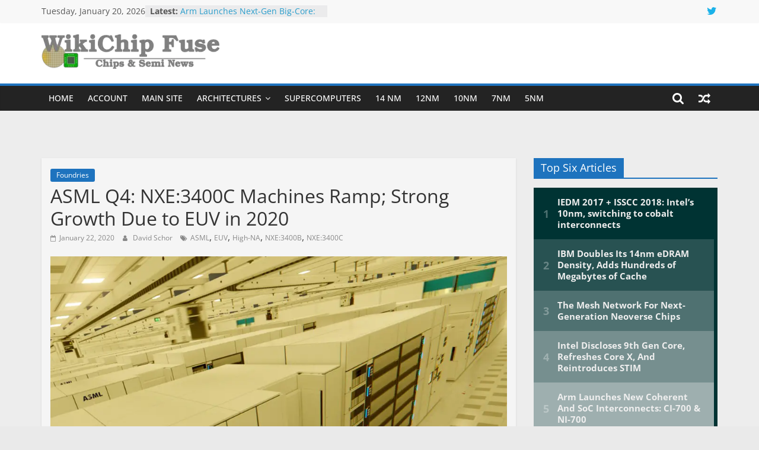

--- FILE ---
content_type: text/html; charset=UTF-8
request_url: https://fuse.wikichip.org/news/3250/asml-q4-nxe3400c-machines-ramp-strong-growth-due-to-euv-in-2020/
body_size: 31191
content:
<!DOCTYPE html><html lang="en-US" prefix="og: http://ogp.me/ns# fb: http://ogp.me/ns/fb#"><head><meta charset="UTF-8"/>
<script>var __ezHttpConsent={setByCat:function(src,tagType,attributes,category,force,customSetScriptFn=null){var setScript=function(){if(force||window.ezTcfConsent[category]){if(typeof customSetScriptFn==='function'){customSetScriptFn();}else{var scriptElement=document.createElement(tagType);scriptElement.src=src;attributes.forEach(function(attr){for(var key in attr){if(attr.hasOwnProperty(key)){scriptElement.setAttribute(key,attr[key]);}}});var firstScript=document.getElementsByTagName(tagType)[0];firstScript.parentNode.insertBefore(scriptElement,firstScript);}}};if(force||(window.ezTcfConsent&&window.ezTcfConsent.loaded)){setScript();}else if(typeof getEzConsentData==="function"){getEzConsentData().then(function(ezTcfConsent){if(ezTcfConsent&&ezTcfConsent.loaded){setScript();}else{console.error("cannot get ez consent data");force=true;setScript();}});}else{force=true;setScript();console.error("getEzConsentData is not a function");}},};</script>
<script>var ezTcfConsent=window.ezTcfConsent?window.ezTcfConsent:{loaded:false,store_info:false,develop_and_improve_services:false,measure_ad_performance:false,measure_content_performance:false,select_basic_ads:false,create_ad_profile:false,select_personalized_ads:false,create_content_profile:false,select_personalized_content:false,understand_audiences:false,use_limited_data_to_select_content:false,};function getEzConsentData(){return new Promise(function(resolve){document.addEventListener("ezConsentEvent",function(event){var ezTcfConsent=event.detail.ezTcfConsent;resolve(ezTcfConsent);});});}</script>
<script>if(typeof _setEzCookies!=='function'){function _setEzCookies(ezConsentData){var cookies=window.ezCookieQueue;for(var i=0;i<cookies.length;i++){var cookie=cookies[i];if(ezConsentData&&ezConsentData.loaded&&ezConsentData[cookie.tcfCategory]){document.cookie=cookie.name+"="+cookie.value;}}}}
window.ezCookieQueue=window.ezCookieQueue||[];if(typeof addEzCookies!=='function'){function addEzCookies(arr){window.ezCookieQueue=[...window.ezCookieQueue,...arr];}}
addEzCookies([{name:"ezoab_86609",value:"mod298; Path=/; Domain=wikichip.org; Max-Age=7200",tcfCategory:"store_info",isEzoic:"true",},{name:"ezosuibasgeneris-1",value:"d0ea0152-55f3-4405-58ba-10c6cfce5910; Path=/; Domain=wikichip.org; Expires=Wed, 20 Jan 2027 12:15:56 UTC; Secure; SameSite=None",tcfCategory:"understand_audiences",isEzoic:"true",}]);if(window.ezTcfConsent&&window.ezTcfConsent.loaded){_setEzCookies(window.ezTcfConsent);}else if(typeof getEzConsentData==="function"){getEzConsentData().then(function(ezTcfConsent){if(ezTcfConsent&&ezTcfConsent.loaded){_setEzCookies(window.ezTcfConsent);}else{console.error("cannot get ez consent data");_setEzCookies(window.ezTcfConsent);}});}else{console.error("getEzConsentData is not a function");_setEzCookies(window.ezTcfConsent);}</script><script type="text/javascript" data-ezscrex='false' data-cfasync='false'>window._ezaq = Object.assign({"edge_cache_status":11,"edge_response_time":336,"url":"https://fuse.wikichip.org/news/3250/asml-q4-nxe3400c-machines-ramp-strong-growth-due-to-euv-in-2020/"}, typeof window._ezaq !== "undefined" ? window._ezaq : {});</script><script type="text/javascript" data-ezscrex='false' data-cfasync='false'>window._ezaq = Object.assign({"ab_test_id":"mod298"}, typeof window._ezaq !== "undefined" ? window._ezaq : {});window.__ez=window.__ez||{};window.__ez.tf={};</script><script type="text/javascript" data-ezscrex='false' data-cfasync='false'>window.ezDisableAds = true;</script>
<script data-ezscrex='false' data-cfasync='false' data-pagespeed-no-defer>var __ez=__ez||{};__ez.stms=Date.now();__ez.evt={};__ez.script={};__ez.ck=__ez.ck||{};__ez.template={};__ez.template.isOrig=true;window.__ezScriptHost="//www.ezojs.com";__ez.queue=__ez.queue||function(){var e=0,i=0,t=[],n=!1,o=[],r=[],s=!0,a=function(e,i,n,o,r,s,a){var l=arguments.length>7&&void 0!==arguments[7]?arguments[7]:window,d=this;this.name=e,this.funcName=i,this.parameters=null===n?null:w(n)?n:[n],this.isBlock=o,this.blockedBy=r,this.deleteWhenComplete=s,this.isError=!1,this.isComplete=!1,this.isInitialized=!1,this.proceedIfError=a,this.fWindow=l,this.isTimeDelay=!1,this.process=function(){f("... func = "+e),d.isInitialized=!0,d.isComplete=!0,f("... func.apply: "+e);var i=d.funcName.split("."),n=null,o=this.fWindow||window;i.length>3||(n=3===i.length?o[i[0]][i[1]][i[2]]:2===i.length?o[i[0]][i[1]]:o[d.funcName]),null!=n&&n.apply(null,this.parameters),!0===d.deleteWhenComplete&&delete t[e],!0===d.isBlock&&(f("----- F'D: "+d.name),m())}},l=function(e,i,t,n,o,r,s){var a=arguments.length>7&&void 0!==arguments[7]?arguments[7]:window,l=this;this.name=e,this.path=i,this.async=o,this.defer=r,this.isBlock=t,this.blockedBy=n,this.isInitialized=!1,this.isError=!1,this.isComplete=!1,this.proceedIfError=s,this.fWindow=a,this.isTimeDelay=!1,this.isPath=function(e){return"/"===e[0]&&"/"!==e[1]},this.getSrc=function(e){return void 0!==window.__ezScriptHost&&this.isPath(e)&&"banger.js"!==this.name?window.__ezScriptHost+e:e},this.process=function(){l.isInitialized=!0,f("... file = "+e);var i=this.fWindow?this.fWindow.document:document,t=i.createElement("script");t.src=this.getSrc(this.path),!0===o?t.async=!0:!0===r&&(t.defer=!0),t.onerror=function(){var e={url:window.location.href,name:l.name,path:l.path,user_agent:window.navigator.userAgent};"undefined"!=typeof _ezaq&&(e.pageview_id=_ezaq.page_view_id);var i=encodeURIComponent(JSON.stringify(e)),t=new XMLHttpRequest;t.open("GET","//g.ezoic.net/ezqlog?d="+i,!0),t.send(),f("----- ERR'D: "+l.name),l.isError=!0,!0===l.isBlock&&m()},t.onreadystatechange=t.onload=function(){var e=t.readyState;f("----- F'D: "+l.name),e&&!/loaded|complete/.test(e)||(l.isComplete=!0,!0===l.isBlock&&m())},i.getElementsByTagName("head")[0].appendChild(t)}},d=function(e,i){this.name=e,this.path="",this.async=!1,this.defer=!1,this.isBlock=!1,this.blockedBy=[],this.isInitialized=!0,this.isError=!1,this.isComplete=i,this.proceedIfError=!1,this.isTimeDelay=!1,this.process=function(){}};function c(e,i,n,s,a,d,c,u,f){var m=new l(e,i,n,s,a,d,c,f);!0===u?o[e]=m:r[e]=m,t[e]=m,h(m)}function h(e){!0!==u(e)&&0!=s&&e.process()}function u(e){if(!0===e.isTimeDelay&&!1===n)return f(e.name+" blocked = TIME DELAY!"),!0;if(w(e.blockedBy))for(var i=0;i<e.blockedBy.length;i++){var o=e.blockedBy[i];if(!1===t.hasOwnProperty(o))return f(e.name+" blocked = "+o),!0;if(!0===e.proceedIfError&&!0===t[o].isError)return!1;if(!1===t[o].isComplete)return f(e.name+" blocked = "+o),!0}return!1}function f(e){var i=window.location.href,t=new RegExp("[?&]ezq=([^&#]*)","i").exec(i);"1"===(t?t[1]:null)&&console.debug(e)}function m(){++e>200||(f("let's go"),p(o),p(r))}function p(e){for(var i in e)if(!1!==e.hasOwnProperty(i)){var t=e[i];!0===t.isComplete||u(t)||!0===t.isInitialized||!0===t.isError?!0===t.isError?f(t.name+": error"):!0===t.isComplete?f(t.name+": complete already"):!0===t.isInitialized&&f(t.name+": initialized already"):t.process()}}function w(e){return"[object Array]"==Object.prototype.toString.call(e)}return window.addEventListener("load",(function(){setTimeout((function(){n=!0,f("TDELAY -----"),m()}),5e3)}),!1),{addFile:c,addFileOnce:function(e,i,n,o,r,s,a,l,d){t[e]||c(e,i,n,o,r,s,a,l,d)},addDelayFile:function(e,i){var n=new l(e,i,!1,[],!1,!1,!0);n.isTimeDelay=!0,f(e+" ...  FILE! TDELAY"),r[e]=n,t[e]=n,h(n)},addFunc:function(e,n,s,l,d,c,u,f,m,p){!0===c&&(e=e+"_"+i++);var w=new a(e,n,s,l,d,u,f,p);!0===m?o[e]=w:r[e]=w,t[e]=w,h(w)},addDelayFunc:function(e,i,n){var o=new a(e,i,n,!1,[],!0,!0);o.isTimeDelay=!0,f(e+" ...  FUNCTION! TDELAY"),r[e]=o,t[e]=o,h(o)},items:t,processAll:m,setallowLoad:function(e){s=e},markLoaded:function(e){if(e&&0!==e.length){if(e in t){var i=t[e];!0===i.isComplete?f(i.name+" "+e+": error loaded duplicate"):(i.isComplete=!0,i.isInitialized=!0)}else t[e]=new d(e,!0);f("markLoaded dummyfile: "+t[e].name)}},logWhatsBlocked:function(){for(var e in t)!1!==t.hasOwnProperty(e)&&u(t[e])}}}();__ez.evt.add=function(e,t,n){e.addEventListener?e.addEventListener(t,n,!1):e.attachEvent?e.attachEvent("on"+t,n):e["on"+t]=n()},__ez.evt.remove=function(e,t,n){e.removeEventListener?e.removeEventListener(t,n,!1):e.detachEvent?e.detachEvent("on"+t,n):delete e["on"+t]};__ez.script.add=function(e){var t=document.createElement("script");t.src=e,t.async=!0,t.type="text/javascript",document.getElementsByTagName("head")[0].appendChild(t)};__ez.dot=__ez.dot||{};__ez.queue.addFileOnce('/detroitchicago/boise.js', '/detroitchicago/boise.js?gcb=195-3&cb=5', true, [], true, false, true, false);__ez.queue.addFileOnce('/parsonsmaize/abilene.js', '/parsonsmaize/abilene.js?gcb=195-3&cb=e80eca0cdb', true, [], true, false, true, false);__ez.queue.addFileOnce('/parsonsmaize/mulvane.js', '/parsonsmaize/mulvane.js?gcb=195-3&cb=e75e48eec0', true, ['/parsonsmaize/abilene.js'], true, false, true, false);__ez.queue.addFileOnce('/detroitchicago/birmingham.js', '/detroitchicago/birmingham.js?gcb=195-3&cb=539c47377c', true, ['/parsonsmaize/abilene.js'], true, false, true, false);</script>
<script type="text/javascript">var _ez_send_requests_through_ezoic = true;</script>
<script data-ezscrex="false" type="text/javascript" data-cfasync="false">window._ezaq = Object.assign({"ad_cache_level":0,"adpicker_placement_cnt":0,"ai_placeholder_cache_level":0,"ai_placeholder_placement_cnt":-1,"article_category":"foundries","domain":"wikichip.org","domain_id":86609,"ezcache_level":0,"ezcache_skip_code":14,"has_bad_image":0,"has_bad_words":0,"is_sitespeed":0,"lt_cache_level":0,"publish_date":"2020-01-22","response_size":176798,"response_size_orig":170919,"response_time_orig":315,"template_id":5,"url":"https://fuse.wikichip.org/news/3250/asml-q4-nxe3400c-machines-ramp-strong-growth-due-to-euv-in-2020/","word_count":0,"worst_bad_word_level":0}, typeof window._ezaq !== "undefined" ? window._ezaq : {});__ez.queue.markLoaded('ezaqBaseReady');</script>
<script type='text/javascript' data-ezscrex='false' data-cfasync='false'>
window.ezAnalyticsStatic = true;
window._ez_send_requests_through_ezoic = true;
function analyticsAddScript(script) {
	var ezDynamic = document.createElement('script');
	ezDynamic.type = 'text/javascript';
	ezDynamic.innerHTML = script;
	document.head.appendChild(ezDynamic);
}
function getCookiesWithPrefix() {
    var allCookies = document.cookie.split(';');
    var cookiesWithPrefix = {};

    for (var i = 0; i < allCookies.length; i++) {
        var cookie = allCookies[i].trim();

        for (var j = 0; j < arguments.length; j++) {
            var prefix = arguments[j];
            if (cookie.indexOf(prefix) === 0) {
                var cookieParts = cookie.split('=');
                var cookieName = cookieParts[0];
                var cookieValue = cookieParts.slice(1).join('=');
                cookiesWithPrefix[cookieName] = decodeURIComponent(cookieValue);
                break; // Once matched, no need to check other prefixes
            }
        }
    }

    return cookiesWithPrefix;
}
function productAnalytics() {
	var d = {"pr":[6],"omd5":"7575f1ec8432702740f48824f3cc9906","nar":"risk score"};
	d.u = _ezaq.url;
	d.p = _ezaq.page_view_id;
	d.v = _ezaq.visit_uuid;
	d.ab = _ezaq.ab_test_id;
	d.e = JSON.stringify(_ezaq);
	d.ref = document.referrer;
	d.c = getCookiesWithPrefix('active_template', 'ez', 'lp_');
	if(typeof ez_utmParams !== 'undefined') {
		d.utm = ez_utmParams;
	}

	var dataText = JSON.stringify(d);
	var xhr = new XMLHttpRequest();
	xhr.open('POST','//g.ezoic.net/ezais/analytics?cb=1', true);
	xhr.onload = function () {
		if (xhr.status!=200) {
            return;
		}

        if(document.readyState !== 'loading') {
            analyticsAddScript(xhr.response);
            return;
        }

        var eventFunc = function() {
            if(document.readyState === 'loading') {
                return;
            }
            document.removeEventListener('readystatechange', eventFunc, false);
            analyticsAddScript(xhr.response);
        };

        document.addEventListener('readystatechange', eventFunc, false);
	};
	xhr.setRequestHeader('Content-Type','text/plain');
	xhr.send(dataText);
}
__ez.queue.addFunc("productAnalytics", "productAnalytics", null, true, ['ezaqBaseReady'], false, false, false, true);
</script><base href="https://fuse.wikichip.org/news/3250/asml-q4-nxe3400c-machines-ramp-strong-growth-due-to-euv-in-2020/"/>
			
		<meta name="viewport" content="width=device-width, initial-scale=1"/>
		<link rel="profile" href="http://gmpg.org/xfn/11"/>
		<title>ASML Q4: NXE:3400C Machines Ramp; Strong Growth Due to EUV in 2020 – WikiChip Fuse</title>
<meta name="robots" content="max-image-preview:large"/>
<link rel="alternate" type="application/rss+xml" title="WikiChip Fuse » Feed" href="https://fuse.wikichip.org/feed/"/>
<link rel="alternate" type="application/rss+xml" title="WikiChip Fuse » Comments Feed" href="https://fuse.wikichip.org/comments/feed/"/>
<script type="text/javascript">
/* <![CDATA[ */
window._wpemojiSettings = {"baseUrl":"https:\/\/s.w.org\/images\/core\/emoji\/14.0.0\/72x72\/","ext":".png","svgUrl":"https:\/\/s.w.org\/images\/core\/emoji\/14.0.0\/svg\/","svgExt":".svg","source":{"concatemoji":"https:\/\/fuse.wikichip.org\/wp-includes\/js\/wp-emoji-release.min.js?ver=6.4.7"}};
/*! This file is auto-generated */
!function(i,n){var o,s,e;function c(e){try{var t={supportTests:e,timestamp:(new Date).valueOf()};sessionStorage.setItem(o,JSON.stringify(t))}catch(e){}}function p(e,t,n){e.clearRect(0,0,e.canvas.width,e.canvas.height),e.fillText(t,0,0);var t=new Uint32Array(e.getImageData(0,0,e.canvas.width,e.canvas.height).data),r=(e.clearRect(0,0,e.canvas.width,e.canvas.height),e.fillText(n,0,0),new Uint32Array(e.getImageData(0,0,e.canvas.width,e.canvas.height).data));return t.every(function(e,t){return e===r[t]})}function u(e,t,n){switch(t){case"flag":return n(e,"\ud83c\udff3\ufe0f\u200d\u26a7\ufe0f","\ud83c\udff3\ufe0f\u200b\u26a7\ufe0f")?!1:!n(e,"\ud83c\uddfa\ud83c\uddf3","\ud83c\uddfa\u200b\ud83c\uddf3")&&!n(e,"\ud83c\udff4\udb40\udc67\udb40\udc62\udb40\udc65\udb40\udc6e\udb40\udc67\udb40\udc7f","\ud83c\udff4\u200b\udb40\udc67\u200b\udb40\udc62\u200b\udb40\udc65\u200b\udb40\udc6e\u200b\udb40\udc67\u200b\udb40\udc7f");case"emoji":return!n(e,"\ud83e\udef1\ud83c\udffb\u200d\ud83e\udef2\ud83c\udfff","\ud83e\udef1\ud83c\udffb\u200b\ud83e\udef2\ud83c\udfff")}return!1}function f(e,t,n){var r="undefined"!=typeof WorkerGlobalScope&&self instanceof WorkerGlobalScope?new OffscreenCanvas(300,150):i.createElement("canvas"),a=r.getContext("2d",{willReadFrequently:!0}),o=(a.textBaseline="top",a.font="600 32px Arial",{});return e.forEach(function(e){o[e]=t(a,e,n)}),o}function t(e){var t=i.createElement("script");t.src=e,t.defer=!0,i.head.appendChild(t)}"undefined"!=typeof Promise&&(o="wpEmojiSettingsSupports",s=["flag","emoji"],n.supports={everything:!0,everythingExceptFlag:!0},e=new Promise(function(e){i.addEventListener("DOMContentLoaded",e,{once:!0})}),new Promise(function(t){var n=function(){try{var e=JSON.parse(sessionStorage.getItem(o));if("object"==typeof e&&"number"==typeof e.timestamp&&(new Date).valueOf()<e.timestamp+604800&&"object"==typeof e.supportTests)return e.supportTests}catch(e){}return null}();if(!n){if("undefined"!=typeof Worker&&"undefined"!=typeof OffscreenCanvas&&"undefined"!=typeof URL&&URL.createObjectURL&&"undefined"!=typeof Blob)try{var e="postMessage("+f.toString()+"("+[JSON.stringify(s),u.toString(),p.toString()].join(",")+"));",r=new Blob([e],{type:"text/javascript"}),a=new Worker(URL.createObjectURL(r),{name:"wpTestEmojiSupports"});return void(a.onmessage=function(e){c(n=e.data),a.terminate(),t(n)})}catch(e){}c(n=f(s,u,p))}t(n)}).then(function(e){for(var t in e)n.supports[t]=e[t],n.supports.everything=n.supports.everything&&n.supports[t],"flag"!==t&&(n.supports.everythingExceptFlag=n.supports.everythingExceptFlag&&n.supports[t]);n.supports.everythingExceptFlag=n.supports.everythingExceptFlag&&!n.supports.flag,n.DOMReady=!1,n.readyCallback=function(){n.DOMReady=!0}}).then(function(){return e}).then(function(){var e;n.supports.everything||(n.readyCallback(),(e=n.source||{}).concatemoji?t(e.concatemoji):e.wpemoji&&e.twemoji&&(t(e.twemoji),t(e.wpemoji)))}))}((window,document),window._wpemojiSettings);
/* ]]> */
</script>
<!-- fuse.wikichip.org is managing ads with Advanced Ads 1.52.3 --><script id="wikic-ready">
			window.advanced_ads_ready=function(e,a){a=a||"complete";var d=function(e){return"interactive"===a?"loading"!==e:"complete"===e};d(document.readyState)?e():document.addEventListener("readystatechange",(function(a){d(a.target.readyState)&&e()}),{once:"interactive"===a})},window.advanced_ads_ready_queue=window.advanced_ads_ready_queue||[];		</script>
		
		<style type="text/css">
			.mistape-test, .mistape_mistake_inner {color: #E42029 !important;}
			#mistape_dialog h2::before, #mistape_dialog .mistape_action, .mistape-letter-back {background-color: #E42029 !important; }
			#mistape_reported_text:before, #mistape_reported_text:after {border-color: #E42029 !important;}
            .mistape-letter-front .front-left {border-left-color: #E42029 !important;}
            .mistape-letter-front .front-right {border-right-color: #E42029 !important;}
            .mistape-letter-front .front-bottom, .mistape-letter-back > .mistape-letter-back-top, .mistape-letter-top {border-bottom-color: #E42029 !important;}
            .mistape-logo svg {fill: #E42029 !important;}
		</style>
		<link rel="stylesheet" id="mp-theme-css" href="https://fuse.wikichip.org/wp-content/plugins/memberpress/css/ui/theme.css?ver=1.12.11" type="text/css" media="all"/>
<style id="wp-emoji-styles-inline-css" type="text/css">

	img.wp-smiley, img.emoji {
		display: inline !important;
		border: none !important;
		box-shadow: none !important;
		height: 1em !important;
		width: 1em !important;
		margin: 0 0.07em !important;
		vertical-align: -0.1em !important;
		background: none !important;
		padding: 0 !important;
	}
</style>
<link rel="stylesheet" id="wp-block-library-css" href="https://fuse.wikichip.org/wp-includes/css/dist/block-library/style.min.css?ver=6.4.7" type="text/css" media="all"/>
<style id="wp-block-library-theme-inline-css" type="text/css">
.wp-block-audio figcaption{color:#555;font-size:13px;text-align:center}.is-dark-theme .wp-block-audio figcaption{color:hsla(0,0%,100%,.65)}.wp-block-audio{margin:0 0 1em}.wp-block-code{border:1px solid #ccc;border-radius:4px;font-family:Menlo,Consolas,monaco,monospace;padding:.8em 1em}.wp-block-embed figcaption{color:#555;font-size:13px;text-align:center}.is-dark-theme .wp-block-embed figcaption{color:hsla(0,0%,100%,.65)}.wp-block-embed{margin:0 0 1em}.blocks-gallery-caption{color:#555;font-size:13px;text-align:center}.is-dark-theme .blocks-gallery-caption{color:hsla(0,0%,100%,.65)}.wp-block-image figcaption{color:#555;font-size:13px;text-align:center}.is-dark-theme .wp-block-image figcaption{color:hsla(0,0%,100%,.65)}.wp-block-image{margin:0 0 1em}.wp-block-pullquote{border-bottom:4px solid;border-top:4px solid;color:currentColor;margin-bottom:1.75em}.wp-block-pullquote cite,.wp-block-pullquote footer,.wp-block-pullquote__citation{color:currentColor;font-size:.8125em;font-style:normal;text-transform:uppercase}.wp-block-quote{border-left:.25em solid;margin:0 0 1.75em;padding-left:1em}.wp-block-quote cite,.wp-block-quote footer{color:currentColor;font-size:.8125em;font-style:normal;position:relative}.wp-block-quote.has-text-align-right{border-left:none;border-right:.25em solid;padding-left:0;padding-right:1em}.wp-block-quote.has-text-align-center{border:none;padding-left:0}.wp-block-quote.is-large,.wp-block-quote.is-style-large,.wp-block-quote.is-style-plain{border:none}.wp-block-search .wp-block-search__label{font-weight:700}.wp-block-search__button{border:1px solid #ccc;padding:.375em .625em}:where(.wp-block-group.has-background){padding:1.25em 2.375em}.wp-block-separator.has-css-opacity{opacity:.4}.wp-block-separator{border:none;border-bottom:2px solid;margin-left:auto;margin-right:auto}.wp-block-separator.has-alpha-channel-opacity{opacity:1}.wp-block-separator:not(.is-style-wide):not(.is-style-dots){width:100px}.wp-block-separator.has-background:not(.is-style-dots){border-bottom:none;height:1px}.wp-block-separator.has-background:not(.is-style-wide):not(.is-style-dots){height:2px}.wp-block-table{margin:0 0 1em}.wp-block-table td,.wp-block-table th{word-break:normal}.wp-block-table figcaption{color:#555;font-size:13px;text-align:center}.is-dark-theme .wp-block-table figcaption{color:hsla(0,0%,100%,.65)}.wp-block-video figcaption{color:#555;font-size:13px;text-align:center}.is-dark-theme .wp-block-video figcaption{color:hsla(0,0%,100%,.65)}.wp-block-video{margin:0 0 1em}.wp-block-template-part.has-background{margin-bottom:0;margin-top:0;padding:1.25em 2.375em}
</style>
<style id="classic-theme-styles-inline-css" type="text/css">
/*! This file is auto-generated */
.wp-block-button__link{color:#fff;background-color:#32373c;border-radius:9999px;box-shadow:none;text-decoration:none;padding:calc(.667em + 2px) calc(1.333em + 2px);font-size:1.125em}.wp-block-file__button{background:#32373c;color:#fff;text-decoration:none}
</style>
<style id="global-styles-inline-css" type="text/css">
body{--wp--preset--color--black: #000000;--wp--preset--color--cyan-bluish-gray: #abb8c3;--wp--preset--color--white: #ffffff;--wp--preset--color--pale-pink: #f78da7;--wp--preset--color--vivid-red: #cf2e2e;--wp--preset--color--luminous-vivid-orange: #ff6900;--wp--preset--color--luminous-vivid-amber: #fcb900;--wp--preset--color--light-green-cyan: #7bdcb5;--wp--preset--color--vivid-green-cyan: #00d084;--wp--preset--color--pale-cyan-blue: #8ed1fc;--wp--preset--color--vivid-cyan-blue: #0693e3;--wp--preset--color--vivid-purple: #9b51e0;--wp--preset--gradient--vivid-cyan-blue-to-vivid-purple: linear-gradient(135deg,rgba(6,147,227,1) 0%,rgb(155,81,224) 100%);--wp--preset--gradient--light-green-cyan-to-vivid-green-cyan: linear-gradient(135deg,rgb(122,220,180) 0%,rgb(0,208,130) 100%);--wp--preset--gradient--luminous-vivid-amber-to-luminous-vivid-orange: linear-gradient(135deg,rgba(252,185,0,1) 0%,rgba(255,105,0,1) 100%);--wp--preset--gradient--luminous-vivid-orange-to-vivid-red: linear-gradient(135deg,rgba(255,105,0,1) 0%,rgb(207,46,46) 100%);--wp--preset--gradient--very-light-gray-to-cyan-bluish-gray: linear-gradient(135deg,rgb(238,238,238) 0%,rgb(169,184,195) 100%);--wp--preset--gradient--cool-to-warm-spectrum: linear-gradient(135deg,rgb(74,234,220) 0%,rgb(151,120,209) 20%,rgb(207,42,186) 40%,rgb(238,44,130) 60%,rgb(251,105,98) 80%,rgb(254,248,76) 100%);--wp--preset--gradient--blush-light-purple: linear-gradient(135deg,rgb(255,206,236) 0%,rgb(152,150,240) 100%);--wp--preset--gradient--blush-bordeaux: linear-gradient(135deg,rgb(254,205,165) 0%,rgb(254,45,45) 50%,rgb(107,0,62) 100%);--wp--preset--gradient--luminous-dusk: linear-gradient(135deg,rgb(255,203,112) 0%,rgb(199,81,192) 50%,rgb(65,88,208) 100%);--wp--preset--gradient--pale-ocean: linear-gradient(135deg,rgb(255,245,203) 0%,rgb(182,227,212) 50%,rgb(51,167,181) 100%);--wp--preset--gradient--electric-grass: linear-gradient(135deg,rgb(202,248,128) 0%,rgb(113,206,126) 100%);--wp--preset--gradient--midnight: linear-gradient(135deg,rgb(2,3,129) 0%,rgb(40,116,252) 100%);--wp--preset--font-size--small: 13px;--wp--preset--font-size--medium: 20px;--wp--preset--font-size--large: 36px;--wp--preset--font-size--x-large: 42px;--wp--preset--spacing--20: 0.44rem;--wp--preset--spacing--30: 0.67rem;--wp--preset--spacing--40: 1rem;--wp--preset--spacing--50: 1.5rem;--wp--preset--spacing--60: 2.25rem;--wp--preset--spacing--70: 3.38rem;--wp--preset--spacing--80: 5.06rem;--wp--preset--shadow--natural: 6px 6px 9px rgba(0, 0, 0, 0.2);--wp--preset--shadow--deep: 12px 12px 50px rgba(0, 0, 0, 0.4);--wp--preset--shadow--sharp: 6px 6px 0px rgba(0, 0, 0, 0.2);--wp--preset--shadow--outlined: 6px 6px 0px -3px rgba(255, 255, 255, 1), 6px 6px rgba(0, 0, 0, 1);--wp--preset--shadow--crisp: 6px 6px 0px rgba(0, 0, 0, 1);}:where(.is-layout-flex){gap: 0.5em;}:where(.is-layout-grid){gap: 0.5em;}body .is-layout-flow > .alignleft{float: left;margin-inline-start: 0;margin-inline-end: 2em;}body .is-layout-flow > .alignright{float: right;margin-inline-start: 2em;margin-inline-end: 0;}body .is-layout-flow > .aligncenter{margin-left: auto !important;margin-right: auto !important;}body .is-layout-constrained > .alignleft{float: left;margin-inline-start: 0;margin-inline-end: 2em;}body .is-layout-constrained > .alignright{float: right;margin-inline-start: 2em;margin-inline-end: 0;}body .is-layout-constrained > .aligncenter{margin-left: auto !important;margin-right: auto !important;}body .is-layout-constrained > :where(:not(.alignleft):not(.alignright):not(.alignfull)){max-width: var(--wp--style--global--content-size);margin-left: auto !important;margin-right: auto !important;}body .is-layout-constrained > .alignwide{max-width: var(--wp--style--global--wide-size);}body .is-layout-flex{display: flex;}body .is-layout-flex{flex-wrap: wrap;align-items: center;}body .is-layout-flex > *{margin: 0;}body .is-layout-grid{display: grid;}body .is-layout-grid > *{margin: 0;}:where(.wp-block-columns.is-layout-flex){gap: 2em;}:where(.wp-block-columns.is-layout-grid){gap: 2em;}:where(.wp-block-post-template.is-layout-flex){gap: 1.25em;}:where(.wp-block-post-template.is-layout-grid){gap: 1.25em;}.has-black-color{color: var(--wp--preset--color--black) !important;}.has-cyan-bluish-gray-color{color: var(--wp--preset--color--cyan-bluish-gray) !important;}.has-white-color{color: var(--wp--preset--color--white) !important;}.has-pale-pink-color{color: var(--wp--preset--color--pale-pink) !important;}.has-vivid-red-color{color: var(--wp--preset--color--vivid-red) !important;}.has-luminous-vivid-orange-color{color: var(--wp--preset--color--luminous-vivid-orange) !important;}.has-luminous-vivid-amber-color{color: var(--wp--preset--color--luminous-vivid-amber) !important;}.has-light-green-cyan-color{color: var(--wp--preset--color--light-green-cyan) !important;}.has-vivid-green-cyan-color{color: var(--wp--preset--color--vivid-green-cyan) !important;}.has-pale-cyan-blue-color{color: var(--wp--preset--color--pale-cyan-blue) !important;}.has-vivid-cyan-blue-color{color: var(--wp--preset--color--vivid-cyan-blue) !important;}.has-vivid-purple-color{color: var(--wp--preset--color--vivid-purple) !important;}.has-black-background-color{background-color: var(--wp--preset--color--black) !important;}.has-cyan-bluish-gray-background-color{background-color: var(--wp--preset--color--cyan-bluish-gray) !important;}.has-white-background-color{background-color: var(--wp--preset--color--white) !important;}.has-pale-pink-background-color{background-color: var(--wp--preset--color--pale-pink) !important;}.has-vivid-red-background-color{background-color: var(--wp--preset--color--vivid-red) !important;}.has-luminous-vivid-orange-background-color{background-color: var(--wp--preset--color--luminous-vivid-orange) !important;}.has-luminous-vivid-amber-background-color{background-color: var(--wp--preset--color--luminous-vivid-amber) !important;}.has-light-green-cyan-background-color{background-color: var(--wp--preset--color--light-green-cyan) !important;}.has-vivid-green-cyan-background-color{background-color: var(--wp--preset--color--vivid-green-cyan) !important;}.has-pale-cyan-blue-background-color{background-color: var(--wp--preset--color--pale-cyan-blue) !important;}.has-vivid-cyan-blue-background-color{background-color: var(--wp--preset--color--vivid-cyan-blue) !important;}.has-vivid-purple-background-color{background-color: var(--wp--preset--color--vivid-purple) !important;}.has-black-border-color{border-color: var(--wp--preset--color--black) !important;}.has-cyan-bluish-gray-border-color{border-color: var(--wp--preset--color--cyan-bluish-gray) !important;}.has-white-border-color{border-color: var(--wp--preset--color--white) !important;}.has-pale-pink-border-color{border-color: var(--wp--preset--color--pale-pink) !important;}.has-vivid-red-border-color{border-color: var(--wp--preset--color--vivid-red) !important;}.has-luminous-vivid-orange-border-color{border-color: var(--wp--preset--color--luminous-vivid-orange) !important;}.has-luminous-vivid-amber-border-color{border-color: var(--wp--preset--color--luminous-vivid-amber) !important;}.has-light-green-cyan-border-color{border-color: var(--wp--preset--color--light-green-cyan) !important;}.has-vivid-green-cyan-border-color{border-color: var(--wp--preset--color--vivid-green-cyan) !important;}.has-pale-cyan-blue-border-color{border-color: var(--wp--preset--color--pale-cyan-blue) !important;}.has-vivid-cyan-blue-border-color{border-color: var(--wp--preset--color--vivid-cyan-blue) !important;}.has-vivid-purple-border-color{border-color: var(--wp--preset--color--vivid-purple) !important;}.has-vivid-cyan-blue-to-vivid-purple-gradient-background{background: var(--wp--preset--gradient--vivid-cyan-blue-to-vivid-purple) !important;}.has-light-green-cyan-to-vivid-green-cyan-gradient-background{background: var(--wp--preset--gradient--light-green-cyan-to-vivid-green-cyan) !important;}.has-luminous-vivid-amber-to-luminous-vivid-orange-gradient-background{background: var(--wp--preset--gradient--luminous-vivid-amber-to-luminous-vivid-orange) !important;}.has-luminous-vivid-orange-to-vivid-red-gradient-background{background: var(--wp--preset--gradient--luminous-vivid-orange-to-vivid-red) !important;}.has-very-light-gray-to-cyan-bluish-gray-gradient-background{background: var(--wp--preset--gradient--very-light-gray-to-cyan-bluish-gray) !important;}.has-cool-to-warm-spectrum-gradient-background{background: var(--wp--preset--gradient--cool-to-warm-spectrum) !important;}.has-blush-light-purple-gradient-background{background: var(--wp--preset--gradient--blush-light-purple) !important;}.has-blush-bordeaux-gradient-background{background: var(--wp--preset--gradient--blush-bordeaux) !important;}.has-luminous-dusk-gradient-background{background: var(--wp--preset--gradient--luminous-dusk) !important;}.has-pale-ocean-gradient-background{background: var(--wp--preset--gradient--pale-ocean) !important;}.has-electric-grass-gradient-background{background: var(--wp--preset--gradient--electric-grass) !important;}.has-midnight-gradient-background{background: var(--wp--preset--gradient--midnight) !important;}.has-small-font-size{font-size: var(--wp--preset--font-size--small) !important;}.has-medium-font-size{font-size: var(--wp--preset--font-size--medium) !important;}.has-large-font-size{font-size: var(--wp--preset--font-size--large) !important;}.has-x-large-font-size{font-size: var(--wp--preset--font-size--x-large) !important;}
.wp-block-navigation a:where(:not(.wp-element-button)){color: inherit;}
:where(.wp-block-post-template.is-layout-flex){gap: 1.25em;}:where(.wp-block-post-template.is-layout-grid){gap: 1.25em;}
:where(.wp-block-columns.is-layout-flex){gap: 2em;}:where(.wp-block-columns.is-layout-grid){gap: 2em;}
.wp-block-pullquote{font-size: 1.5em;line-height: 1.6;}
</style>
<link rel="stylesheet" id="foobox-free-min-css" href="https://fuse.wikichip.org/wp-content/plugins/foobox-image-lightbox/free/css/foobox.free.min.css?ver=2.7.27" type="text/css" media="all"/>
<link rel="stylesheet" id="everest-forms-general-css" href="https://fuse.wikichip.org/wp-content/plugins/everest-forms/assets/css/everest-forms.css?ver=2.0.9" type="text/css" media="all"/>
<link rel="stylesheet" id="related-posts-by-taxonomy-css" href="https://fuse.wikichip.org/wp-content/plugins/related-posts-by-taxonomy/includes/assets/css/styles.css?ver=6.4.7" type="text/css" media="all"/>
<link rel="stylesheet" id="mistape-front-css" href="https://fuse.wikichip.org/wp-content/plugins/mistape/assets/css/mistape-front.css?ver=1.3.9" type="text/css" media="all"/>
<link rel="stylesheet" id="wordpress-popular-posts-css-css" href="https://fuse.wikichip.org/wp-content/plugins/wordpress-popular-posts/assets/css/wpp.css?ver=6.4.2" type="text/css" media="all"/>
<link rel="stylesheet" id="colormag_style-css" href="https://fuse.wikichip.org/wp-content/themes/colormag-pro/style.css?ver=3.4.3" type="text/css" media="all"/>
<style id="colormag_style-inline-css" type="text/css">
.colormag-button, blockquote, button, input[type=reset], input[type=button], input[type=submit], .home-icon.front_page_on, .main-navigation a:hover, .main-navigation ul li ul li a:hover, .main-navigation ul li ul li:hover>a, .main-navigation ul li.current-menu-ancestor>a, .main-navigation ul li.current-menu-item ul li a:hover, .main-navigation ul li.current-menu-item>a, .main-navigation ul li.current_page_ancestor>a, .main-navigation ul li.current_page_item>a, .main-navigation ul li:hover>a, .main-small-navigation li a:hover, .site-header .menu-toggle:hover, .colormag-header-classic .main-navigation ul ul.sub-menu li:hover > a, .colormag-header-classic .main-navigation ul ul.sub-menu li.current-menu-ancestor > a, .colormag-header-classic .main-navigation ul ul.sub-menu li.current-menu-item > a, .colormag-header-clean #site-navigation .menu-toggle:hover, .colormag-header-clean #site-navigation.main-small-navigation .menu-toggle, .colormag-header-classic #site-navigation.main-small-navigation .menu-toggle, #masthead .main-small-navigation li:hover > a, #masthead .main-small-navigation li.current-page-ancestor > a, #masthead .main-small-navigation li.current-menu-ancestor > a, #masthead .main-small-navigation li.current-page-item > a, #masthead .main-small-navigation li.current-menu-item > a, .colormag-header-classic #site-navigation .menu-toggle:hover, .main-navigation ul li.focus > a, .colormag-header-classic .main-navigation ul ul.sub-menu li.focus > a, .main-small-navigation .current-menu-item>a, .main-small-navigation .current_page_item>a, .colormag-header-clean .main-small-navigation li:hover > a, .colormag-header-clean .main-small-navigation li.current-page-ancestor > a, .colormag-header-clean .main-small-navigation li.current-menu-ancestor > a, .colormag-header-clean .main-small-navigation li.current-page-item > a, .colormag-header-clean .main-small-navigation li.current-menu-item > a, .fa.search-top:hover, .widget_featured_posts .article-content .above-entry-meta .cat-links a, .widget_call_to_action .btn--primary, .colormag-footer--classic .footer-widgets-area .widget-title span::before, .colormag-footer--classic-bordered .footer-widgets-area .widget-title span::before, .widget_featured_posts .widget-title span, .widget_featured_slider .slide-content .above-entry-meta .cat-links a, .widget_highlighted_posts .article-content .above-entry-meta .cat-links a, .category-slide-next, .category-slide-prev, .slide-next, .slide-prev, .tabbed-widget ul li, #content .wp-pagenavi .current,#content .wp-pagenavi a:hover, #secondary .widget-title span,#content .post .article-content .above-entry-meta .cat-links a, .page-header .page-title span, .entry-meta .post-format i, .format-link, .more-link, .infinite-scroll .tg-infinite-scroll, .no-more-post-text, .pagination span, .comments-area .comment-author-link span, .footer-widgets-area .widget-title span, .advertisement_above_footer .widget-title span, .sub-toggle, .error, #primary .widget-title span, .related-posts-wrapper.style-three .article-content .entry-title a:hover:before, .widget_slider_area .widget-title span, .widget_beside_slider .widget-title span, .top-full-width-sidebar .widget-title span, .wp-block-quote, .wp-block-quote.is-style-large, .wp-block-quote.has-text-align-right, .page-numbers .current{background-color:#1e73be;}a, #masthead .main-small-navigation li:hover > .sub-toggle i, #masthead .main-small-navigation li.current-page-ancestor > .sub-toggle i, #masthead .main-small-navigation li.current-menu-ancestor > .sub-toggle i, #masthead .main-small-navigation li.current-page-item > .sub-toggle i, #masthead .main-small-navigation li.current-menu-item > .sub-toggle i, .colormag-header-classic .main-navigation ul li.current-menu-item > a, .colormag-header-classic .main-navigation ul li.current_page_item > a, .colormag-header-classic .main-navigation ul li:hover > a, .colormag-header-classic .main-navigation ul li.focus > a .colormag-header-classic #site-navigation .fa.search-top:hover, .colormag-header-classic #site-navigation.main-small-navigation .random-post a:hover .fa-random, .colormag-header-classic #site-navigation.main-navigation .random-post a:hover .fa-random, .colormag-header-classic .breaking-news .newsticker a:hover, .dark-skin .colormag-header-classic #site-navigation.main-navigation .home-icon:hover .fa, .colormag-header-classic .main-navigation .home-icon a:hover .fa, .byline a:hover, .comments a:hover, .edit-link a:hover, .posted-on a:hover, .social-links:not(.search-random-icons-container .social-links) i.fa:hover, .tag-links a:hover, .colormag-header-clean .social-links li:hover i.fa, .colormag-header-classic .social-links li:hover i.fa, .colormag-header-clean .breaking-news .newsticker a:hover, .widget_featured_posts .article-content .entry-title a:hover, .widget_featured_slider .slide-content .below-entry-meta .byline a:hover, .widget_featured_slider .slide-content .below-entry-meta .comments a:hover, .widget_featured_slider .slide-content .below-entry-meta .posted-on a:hover, .widget_featured_slider .slide-content .entry-title a:hover, .widget_block_picture_news.widget_featured_posts .article-content .entry-title a:hover, .widget_highlighted_posts .article-content .below-entry-meta .byline a:hover, .widget_highlighted_posts .article-content .below-entry-meta .comments a:hover, .widget_highlighted_posts .article-content .below-entry-meta .posted-on a:hover, .widget_highlighted_posts .article-content .entry-title a:hover, i.fa-arrow-up, i.fa-arrow-down, #site-title a, #content .post .article-content .entry-title a:hover, .entry-meta .byline i, .entry-meta .cat-links i, .entry-meta a, .post .entry-title a:hover, .search .entry-title a:hover, .entry-meta .comments-link a:hover, .entry-meta .edit-link a:hover, .entry-meta .posted-on a:hover, .entry-meta .tag-links a:hover, .single #content .tags a:hover, .count, .next a:hover, .previous a:hover, .related-posts-main-title .fa, .single-related-posts .article-content .entry-title a:hover, .pagination a span:hover, #content .comments-area a.comment-edit-link:hover, #content .comments-area a.comment-permalink:hover, #content .comments-area article header cite a:hover, .comments-area .comment-author-link a:hover, .comment .comment-reply-link:hover, .nav-next a, .nav-previous a, #colophon .footer-menu ul li a:hover, .footer-widgets-area a:hover, a#scroll-up i, .main-small-navigation li.current-menu-item > .sub-toggle i, .num-404, .related-posts-wrapper-flyout .entry-title a:hover, .human-diff-time .human-diff-time-display:hover{color:#1e73be;}#site-navigation{border-top-color:#1e73be;}colormag-header-classic .main-navigation ul ul.sub-menu li:hover, .colormag-header-classic .main-navigation ul > li:hover > a, .colormag-header-classic .main-navigation ul > li.current-menu-item > a, .colormag-header-classic .main-navigation ul > li.current-menu-ancestor > a, .colormag-header-classic .main-navigation ul ul.sub-menu li:hover, .colormag-header-classic .main-navigation ul ul.sub-menu li.current-menu-ancestor, .colormag-header-classic .main-navigation ul ul.sub-menu li.current-menu-item, .colormag-header-classic .main-navigation ul ul.sub-menu li.focus, colormag-header-classic .main-navigation ul ul.sub-menu li.current-menu-ancestor, colormag-header-classic .main-navigation ul ul.sub-menu li.current-menu-item, colormag-header-classic #site-navigation .menu-toggle:hover, colormag-header-classic #site-navigation.main-small-navigation .menu-toggle, colormag-header-classic .main-navigation ul > li:hover > a, colormag-header-classic .main-navigation ul > li.current-menu-item > a, colormag-header-classic .main-navigation ul > li.current-menu-ancestor > a, .colormag-header-classic .main-navigation ul li.focus > a, .pagination a span:hover{border-color:#1e73be;}.widget_featured_posts .widget-title, #secondary .widget-title, #tertiary .widget-title, .page-header .page-title, .footer-widgets-area .widget-title, .advertisement_above_footer .widget-title, #primary .widget-title, .widget_slider_area .widget-title, .widget_beside_slider .widget-title, .top-full-width-sidebar .widget-title{border-bottom-color:#1e73be;}#main{background-color:#ededed;}
</style>
<link rel="stylesheet" id="colormag-fontawesome-css" href="https://fuse.wikichip.org/wp-content/themes/colormag-pro/fontawesome/css/font-awesome.min.css?ver=3.4.3" type="text/css" media="all"/>
<script type="text/javascript">
            window._nslDOMReady = function (callback) {
                if ( document.readyState === "complete" || document.readyState === "interactive" ) {
                    callback();
                } else {
                    document.addEventListener( "DOMContentLoaded", callback );
                }
            };
            </script><script type="text/javascript" src="https://fuse.wikichip.org/wp-includes/js/jquery/jquery.min.js?ver=3.7.1" id="jquery-core-js"></script>
<script type="text/javascript" src="https://fuse.wikichip.org/wp-includes/js/jquery/jquery-migrate.min.js?ver=3.4.1" id="jquery-migrate-js"></script>
<script type="application/json" id="wpp-json">

{"sampling_active":1,"sampling_rate":10,"ajax_url":"https:\/\/fuse.wikichip.org\/wp-json\/wordpress-popular-posts\/v1\/popular-posts","api_url":"https:\/\/fuse.wikichip.org\/wp-json\/wordpress-popular-posts","ID":3250,"token":"9a09b8e5a7","lang":0,"debug":0}

</script>
<script type="text/javascript" src="https://fuse.wikichip.org/wp-content/plugins/wordpress-popular-posts/assets/js/wpp.min.js?ver=6.4.2" id="wpp-js-js"></script>
<!--[if lte IE 8]>
<script type="text/javascript" src="https://fuse.wikichip.org/wp-content/themes/colormag-pro/js/html5shiv.min.js?ver=3.4.3" id="html5-js"></script>
<![endif]-->
<script type="text/javascript" id="foobox-free-min-js-before">
/* <![CDATA[ */
/* Run FooBox FREE (v2.7.27) */
var FOOBOX = window.FOOBOX = {
	ready: true,
	disableOthers: false,
	o: {wordpress: { enabled: true }, countMessage:'image %index of %total', captions: { dataTitle: ["captionTitle","title"], dataDesc: ["captionDesc","description"] }, excludes:'.fbx-link,.nofoobox,.nolightbox,a[href*="pinterest.com/pin/create/button/"]', affiliate : { enabled: false }},
	selectors: [
		".gallery", ".wp-block-gallery", ".wp-caption", ".wp-block-image", "a:has(img[class*=wp-image-])", ".foobox"
	],
	pre: function( $ ){
		// Custom JavaScript (Pre)
		
	},
	post: function( $ ){
		// Custom JavaScript (Post)
		
		// Custom Captions Code
		
	},
	custom: function( $ ){
		// Custom Extra JS
		
	}
};
/* ]]> */
</script>
<script type="text/javascript" src="https://fuse.wikichip.org/wp-content/plugins/foobox-image-lightbox/free/js/foobox.free.min.js?ver=2.7.27" id="foobox-free-min-js"></script>
<link rel="https://api.w.org/" href="https://fuse.wikichip.org/wp-json/"/><link rel="alternate" type="application/json" href="https://fuse.wikichip.org/wp-json/wp/v2/posts/3250"/><link rel="EditURI" type="application/rsd+xml" title="RSD" href="https://fuse.wikichip.org/xmlrpc.php?rsd"/>
<meta name="generator" content="WordPress 6.4.7"/>
<meta name="generator" content="Everest Forms 2.0.9"/>
<link rel="canonical" href="https://fuse.wikichip.org/news/3250/asml-q4-nxe3400c-machines-ramp-strong-growth-due-to-euv-in-2020/"/>
<link rel="shortlink" href="https://fuse.wikichip.org/?p=3250"/>
<link rel="alternate" type="application/json+oembed" href="https://fuse.wikichip.org/wp-json/oembed/1.0/embed?url=https%3A%2F%2Ffuse.wikichip.org%2Fnews%2F3250%2Fasml-q4-nxe3400c-machines-ramp-strong-growth-due-to-euv-in-2020%2F"/>
<link rel="alternate" type="text/xml+oembed" href="https://fuse.wikichip.org/wp-json/oembed/1.0/embed?url=https%3A%2F%2Ffuse.wikichip.org%2Fnews%2F3250%2Fasml-q4-nxe3400c-machines-ramp-strong-growth-due-to-euv-in-2020%2F&amp;format=xml"/>
            <style id="wpp-loading-animation-styles">@-webkit-keyframes bgslide{from{background-position-x:0}to{background-position-x:-200%}}@keyframes bgslide{from{background-position-x:0}to{background-position-x:-200%}}.wpp-widget-placeholder,.wpp-widget-block-placeholder,.wpp-shortcode-placeholder{margin:0 auto;width:60px;height:3px;background:#dd3737;background:linear-gradient(90deg,#dd3737 0%,#571313 10%,#dd3737 100%);background-size:200% auto;border-radius:3px;-webkit-animation:bgslide 1s infinite linear;animation:bgslide 1s infinite linear}</style>
            		<script>
			( function() {
				window.onpageshow = function( event ) {
					// Defined window.wpforms means that a form exists on a page.
					// If so and back/forward button has been clicked,
					// force reload a page to prevent the submit button state stuck.
					if ( typeof window.wpforms !== 'undefined' && event.persisted ) {
						window.location.reload();
					}
				};
			}() );
		</script>
		<link rel="icon" href="https://fuse.wikichip.org/wp-content/uploads/2018/07/cropped-wikichip_logo2.svg_-1-32x32.png" sizes="32x32"/>
<link rel="icon" href="https://fuse.wikichip.org/wp-content/uploads/2018/07/cropped-wikichip_logo2.svg_-1-192x192.png" sizes="192x192"/>
<link rel="apple-touch-icon" href="https://fuse.wikichip.org/wp-content/uploads/2018/07/cropped-wikichip_logo2.svg_-1-180x180.png"/>
<meta name="msapplication-TileImage" content="https://fuse.wikichip.org/wp-content/uploads/2018/07/cropped-wikichip_logo2.svg_-1-270x270.png"/>
<style type="text/css">div.nsl-container[data-align="left"] {
    text-align: left;
}

div.nsl-container[data-align="center"] {
    text-align: center;
}

div.nsl-container[data-align="right"] {
    text-align: right;
}


div.nsl-container div.nsl-container-buttons a[data-plugin="nsl"] {
    text-decoration: none;
    box-shadow: none;
    border: 0;
}

div.nsl-container .nsl-container-buttons {
    display: flex;
    padding: 5px 0;
}

div.nsl-container.nsl-container-block .nsl-container-buttons {
    display: inline-grid;
    grid-template-columns: minmax(145px, auto);
}

div.nsl-container-block-fullwidth .nsl-container-buttons {
    flex-flow: column;
    align-items: center;
}

div.nsl-container-block-fullwidth .nsl-container-buttons a,
div.nsl-container-block .nsl-container-buttons a {
    flex: 1 1 auto;
    display: block;
    margin: 5px 0;
    width: 100%;
}

div.nsl-container-inline {
    margin: -5px;
    text-align: left;
}

div.nsl-container-inline .nsl-container-buttons {
    justify-content: center;
    flex-wrap: wrap;
}

div.nsl-container-inline .nsl-container-buttons a {
    margin: 5px;
    display: inline-block;
}

div.nsl-container-grid .nsl-container-buttons {
    flex-flow: row;
    align-items: center;
    flex-wrap: wrap;
}

div.nsl-container-grid .nsl-container-buttons a {
    flex: 1 1 auto;
    display: block;
    margin: 5px;
    max-width: 280px;
    width: 100%;
}

@media only screen and (min-width: 650px) {
    div.nsl-container-grid .nsl-container-buttons a {
        width: auto;
    }
}

div.nsl-container .nsl-button {
    cursor: pointer;
    vertical-align: top;
    border-radius: 4px;
}

div.nsl-container .nsl-button-default {
    color: #fff;
    display: flex;
}

div.nsl-container .nsl-button-icon {
    display: inline-block;
}

div.nsl-container .nsl-button-svg-container {
    flex: 0 0 auto;
    padding: 8px;
    display: flex;
    align-items: center;
}

div.nsl-container svg {
    height: 24px;
    width: 24px;
    vertical-align: top;
}

div.nsl-container .nsl-button-default div.nsl-button-label-container {
    margin: 0 24px 0 12px;
    padding: 10px 0;
    font-family: Helvetica, Arial, sans-serif;
    font-size: 16px;
    line-height: 20px;
    letter-spacing: .25px;
    overflow: hidden;
    text-align: center;
    text-overflow: clip;
    white-space: nowrap;
    flex: 1 1 auto;
    -webkit-font-smoothing: antialiased;
    -moz-osx-font-smoothing: grayscale;
    text-transform: none;
    display: inline-block;
}

div.nsl-container .nsl-button-google[data-skin="dark"] .nsl-button-svg-container {
    margin: 1px;
    padding: 7px;
    border-radius: 3px;
    background: #fff;
}

div.nsl-container .nsl-button-google[data-skin="light"] {
    border-radius: 1px;
    box-shadow: 0 1px 5px 0 rgba(0, 0, 0, .25);
    color: RGBA(0, 0, 0, 0.54);
}

div.nsl-container .nsl-button-apple .nsl-button-svg-container {
    padding: 0 6px;
}

div.nsl-container .nsl-button-apple .nsl-button-svg-container svg {
    height: 40px;
    width: auto;
}

div.nsl-container .nsl-button-apple[data-skin="light"] {
    color: #000;
    box-shadow: 0 0 0 1px #000;
}

div.nsl-container .nsl-button-facebook[data-skin="white"] {
    color: #000;
    box-shadow: inset 0 0 0 1px #000;
}

div.nsl-container .nsl-button-facebook[data-skin="light"] {
    color: #1877F2;
    box-shadow: inset 0 0 0 1px #1877F2;
}

div.nsl-container .nsl-button-spotify[data-skin="white"] {
    color: #191414;
    box-shadow: inset 0 0 0 1px #191414;
}

div.nsl-container .nsl-button-apple div.nsl-button-label-container {
    font-size: 17px;
    font-family: -apple-system, BlinkMacSystemFont, "Segoe UI", Roboto, Helvetica, Arial, sans-serif, "Apple Color Emoji", "Segoe UI Emoji", "Segoe UI Symbol";
}

div.nsl-container .nsl-button-slack div.nsl-button-label-container {
    font-size: 17px;
    font-family: -apple-system, BlinkMacSystemFont, "Segoe UI", Roboto, Helvetica, Arial, sans-serif, "Apple Color Emoji", "Segoe UI Emoji", "Segoe UI Symbol";
}

div.nsl-container .nsl-button-slack[data-skin="light"] {
    color: #000000;
    box-shadow: inset 0 0 0 1px #DDDDDD;
}

div.nsl-container .nsl-button-tiktok[data-skin="light"] {
    color: #161823;
    box-shadow: 0 0 0 1px rgba(22, 24, 35, 0.12);
}


div.nsl-container .nsl-button-kakao {
    color: rgba(0, 0, 0, 0.85);
}

.nsl-clear {
    clear: both;
}

.nsl-container {
    clear: both;
}

.nsl-disabled-provider .nsl-button {
    filter: grayscale(1);
    opacity: 0.8;
}

/*Button align start*/

div.nsl-container-inline[data-align="left"] .nsl-container-buttons {
    justify-content: flex-start;
}

div.nsl-container-inline[data-align="center"] .nsl-container-buttons {
    justify-content: center;
}

div.nsl-container-inline[data-align="right"] .nsl-container-buttons {
    justify-content: flex-end;
}


div.nsl-container-grid[data-align="left"] .nsl-container-buttons {
    justify-content: flex-start;
}

div.nsl-container-grid[data-align="center"] .nsl-container-buttons {
    justify-content: center;
}

div.nsl-container-grid[data-align="right"] .nsl-container-buttons {
    justify-content: flex-end;
}

div.nsl-container-grid[data-align="space-around"] .nsl-container-buttons {
    justify-content: space-around;
}

div.nsl-container-grid[data-align="space-between"] .nsl-container-buttons {
    justify-content: space-between;
}

/* Button align end*/

/* Redirect */

#nsl-redirect-overlay {
    display: flex;
    flex-direction: column;
    justify-content: center;
    align-items: center;
    position: fixed;
    z-index: 1000000;
    left: 0;
    top: 0;
    width: 100%;
    height: 100%;
    backdrop-filter: blur(1px);
    background-color: RGBA(0, 0, 0, .32);;
}

#nsl-redirect-overlay-container {
    display: flex;
    flex-direction: column;
    justify-content: center;
    align-items: center;
    background-color: white;
    padding: 30px;
    border-radius: 10px;
}

#nsl-redirect-overlay-spinner {
    content: '';
    display: block;
    margin: 20px;
    border: 9px solid RGBA(0, 0, 0, .6);
    border-top: 9px solid #fff;
    border-radius: 50%;
    box-shadow: inset 0 0 0 1px RGBA(0, 0, 0, .6), 0 0 0 1px RGBA(0, 0, 0, .6);
    width: 40px;
    height: 40px;
    animation: nsl-loader-spin 2s linear infinite;
}

@keyframes nsl-loader-spin {
    0% {
        transform: rotate(0deg)
    }
    to {
        transform: rotate(360deg)
    }
}

#nsl-redirect-overlay-title {
    font-family: -apple-system, BlinkMacSystemFont, "Segoe UI", Roboto, Oxygen-Sans, Ubuntu, Cantarell, "Helvetica Neue", sans-serif;
    font-size: 18px;
    font-weight: bold;
    color: #3C434A;
}

#nsl-redirect-overlay-text {
    font-family: -apple-system, BlinkMacSystemFont, "Segoe UI", Roboto, Oxygen-Sans, Ubuntu, Cantarell, "Helvetica Neue", sans-serif;
    text-align: center;
    font-size: 14px;
    color: #3C434A;
}

/* Redirect END*/</style><style type="text/css">/* Notice fallback */
#nsl-notices-fallback {
    position: fixed;
    right: 10px;
    top: 10px;
    z-index: 10000;
}

.admin-bar #nsl-notices-fallback {
    top: 42px;
}

#nsl-notices-fallback > div {
    position: relative;
    background: #fff;
    border-left: 4px solid #fff;
    box-shadow: 0 1px 1px 0 rgba(0, 0, 0, .1);
    margin: 5px 15px 2px;
    padding: 1px 20px;
}

#nsl-notices-fallback > div.error {
    display: block;
    border-left-color: #dc3232;
}

#nsl-notices-fallback > div.updated {
    display: block;
    border-left-color: #46b450;
}

#nsl-notices-fallback p {
    margin: .5em 0;
    padding: 2px;
}

#nsl-notices-fallback > div:after {
    position: absolute;
    right: 5px;
    top: 5px;
    content: '\00d7';
    display: block;
    height: 16px;
    width: 16px;
    line-height: 16px;
    text-align: center;
    font-size: 20px;
    cursor: pointer;
}</style>		<style type="text/css" id="wp-custom-css">
			.main-navigation a {
  font-weight: 500;
}
.breaking-news-main.inner-wrap {
  margin-bottom: 20px;
}
#primary .widget_highlighted_posts .widget-title {
  font-size: 18px;
}


table th {
	text-align: center;
	background-color: #c4f5d1;
	border: 1px solid #71967b;
}
table td {
	text-align: center;
	border: 1px solid #71967b;
}

.single #content .post {
	background-color: #f5f5f5;
}

.single #comments {
	background-color: #f5f5f5;
}

.single .fuse-a-group {
    text-align: center;
    display: grid;
}

.wp-caption .wp-caption-text {
	font-size: 0.7em;
	font-weight: bold;
	padding: 0;
	margin: 0;
}

.pagination  {
	font-size: 1.3em;
}
.pagination .post-page-numbers {
	background-color: #1e73be;
	font-weight: bold;
	color: white;
	padding: 3px;
}		</style>
		
<!-- START - Open Graph and Twitter Card Tags 3.3.3 -->
 <!-- Facebook Open Graph -->
  <meta property="og:locale" content="en_US"/>
  <meta property="og:site_name" content="WikiChip Fuse"/>
  <meta property="og:title" content="ASML Q4: NXE:3400C Machines Ramp; Strong Growth Due to EUV in 2020"/>
  <meta property="og:url" content="https://fuse.wikichip.org/news/3250/asml-q4-nxe3400c-machines-ramp-strong-growth-due-to-euv-in-2020/"/>
  <meta property="og:type" content="article"/>
  <meta property="og:description" content="ASML saw a strong fourth-quarter in 2019 thanks to a large EUV shipment with the production of NXE:3400C machines ramping up. ASML shipped a total of 26 EUV machines in 2019 and with 35 machines expected for 2020, however, backlog continues to grow."/>
  <meta property="og:image" content="https://fuse.wikichip.org/wp-content/uploads/2019/10/ASML-Veldhoven-Campus-fi.jpg"/>
  <meta property="og:image:url" content="https://fuse.wikichip.org/wp-content/uploads/2019/10/ASML-Veldhoven-Campus-fi.jpg"/>
  <meta property="og:image:secure_url" content="https://fuse.wikichip.org/wp-content/uploads/2019/10/ASML-Veldhoven-Campus-fi.jpg"/>
  <meta property="article:published_time" content="2020-01-22T02:30:12-05:00"/>
  <meta property="article:modified_time" content="2021-05-25T06:35:18-04:00"/>
  <meta property="og:updated_time" content="2021-05-25T06:35:18-04:00"/>
  <meta property="article:section" content="Foundries"/>
 <!-- Google+ / Schema.org -->
 <!-- Twitter Cards -->
  <meta name="twitter:title" content="ASML Q4: NXE:3400C Machines Ramp; Strong Growth Due to EUV in 2020"/>
  <meta name="twitter:url" content="https://fuse.wikichip.org/news/3250/asml-q4-nxe3400c-machines-ramp-strong-growth-due-to-euv-in-2020/"/>
  <meta name="twitter:description" content="ASML saw a strong fourth-quarter in 2019 thanks to a large EUV shipment with the production of NXE:3400C machines ramping up. ASML shipped a total of 26 EUV machines in 2019 and with 35 machines expected for 2020, however, backlog continues to grow."/>
  <meta name="twitter:image" content="https://fuse.wikichip.org/wp-content/uploads/2019/10/ASML-Veldhoven-Campus-fi.jpg"/>
  <meta name="twitter:card" content="summary"/>
 <!-- SEO -->
 <!-- Misc. tags -->
 <!-- is_singular -->
<!-- END - Open Graph and Twitter Card Tags 3.3.3 -->
	
<style id="wpforms-css-vars-root">
				:root {
					--wpforms-field-border-radius: 3px;
--wpforms-field-border-style: solid;
--wpforms-field-border-size: 1px;
--wpforms-field-background-color: #ffffff;
--wpforms-field-border-color: rgba( 0, 0, 0, 0.25 );
--wpforms-field-border-color-spare: rgba( 0, 0, 0, 0.25 );
--wpforms-field-text-color: rgba( 0, 0, 0, 0.7 );
--wpforms-field-menu-color: #ffffff;
--wpforms-label-color: rgba( 0, 0, 0, 0.85 );
--wpforms-label-sublabel-color: rgba( 0, 0, 0, 0.55 );
--wpforms-label-error-color: #d63637;
--wpforms-button-border-radius: 3px;
--wpforms-button-border-style: none;
--wpforms-button-border-size: 1px;
--wpforms-button-background-color: #066aab;
--wpforms-button-border-color: #066aab;
--wpforms-button-text-color: #ffffff;
--wpforms-page-break-color: #066aab;
--wpforms-background-image: none;
--wpforms-background-position: center center;
--wpforms-background-repeat: no-repeat;
--wpforms-background-size: cover;
--wpforms-background-width: 100px;
--wpforms-background-height: 100px;
--wpforms-background-color: rgba( 0, 0, 0, 0 );
--wpforms-background-url: none;
--wpforms-container-padding: 0px;
--wpforms-container-border-style: none;
--wpforms-container-border-width: 1px;
--wpforms-container-border-color: #000000;
--wpforms-container-border-radius: 3px;
--wpforms-field-size-input-height: 43px;
--wpforms-field-size-input-spacing: 15px;
--wpforms-field-size-font-size: 16px;
--wpforms-field-size-line-height: 19px;
--wpforms-field-size-padding-h: 14px;
--wpforms-field-size-checkbox-size: 16px;
--wpforms-field-size-sublabel-spacing: 5px;
--wpforms-field-size-icon-size: 1;
--wpforms-label-size-font-size: 16px;
--wpforms-label-size-line-height: 19px;
--wpforms-label-size-sublabel-font-size: 14px;
--wpforms-label-size-sublabel-line-height: 17px;
--wpforms-button-size-font-size: 17px;
--wpforms-button-size-height: 41px;
--wpforms-button-size-padding-h: 15px;
--wpforms-button-size-margin-top: 10px;
--wpforms-container-shadow-size-box-shadow: none;

				}
			</style><script type='text/javascript'>
var ezoTemplate = 'orig_site';
var ezouid = '1';
var ezoFormfactor = '1';
</script><script data-ezscrex="false" type='text/javascript'>
var soc_app_id = '0';
var did = 86609;
var ezdomain = 'wikichip.org';
var ezoicSearchable = 1;
</script></head>

<body class="post-template-default single single-post postid-3250 single-format-standard wp-custom-logo wp-embed-responsive everest-forms-no-js  wide aa-prefix-wikic-">

		<div id="page" class="hfeed site">
				<a class="skip-link screen-reader-text" href="#main">Skip to content</a>
				<header id="masthead" class="site-header clearfix">
				<div id="header-text-nav-container" class="clearfix">
		
				<div class="news-bar">
					<div class="inner-wrap ">
						<div class="tg-news-bar__one">
							
		<div class="date-in-header">
			Tuesday, January 20, 2026		</div>

		
		<div class="breaking-news">
			<strong class="breaking-news-latest">
				Latest:			</strong>

			<ul class="newsticker">
									<li>
						<a href="https://fuse.wikichip.org/news/7829/arm-launches-next-gen-big-core-cortex-a725/" title="Arm Launches Next-Gen Big-Core: Cortex-A725">
							Arm Launches Next-Gen Big-Core: Cortex-A725						</a>
					</li>
									<li>
						<a href="https://fuse.wikichip.org/news/7793/arm-unveils-2024-compute-platform-3nm-cortex-x925-cortex-a725-immortalis-g925/" title="Arm Unveils 2024 Compute Platform: 3nm, Cortex-X925,  Cortex-A725, Immortalis-G925">
							Arm Unveils 2024 Compute Platform: 3nm, Cortex-X925,  Cortex-A725, Immortalis-G925						</a>
					</li>
									<li>
						<a href="https://fuse.wikichip.org/news/7761/arm-launches-next-gen-flagship-cortex-x925/" title="Arm Launches Next-Gen Flagship Cortex-X925">
							Arm Launches Next-Gen Flagship Cortex-X925						</a>
					</li>
									<li>
						<a href="https://fuse.wikichip.org/news/7633/amazon-debuts-4th-gen-graviton/" title="Amazon Debuts 4th Gen Graviton">
							Amazon Debuts 4th Gen Graviton						</a>
					</li>
									<li>
						<a href="https://fuse.wikichip.org/news/7611/arm-launches-the-cortex-m52-for-iot-its-smallest-processor-with-helium/" title="Arm Launches the Cortex-M52 For IoT; Its Smallest Processor with Helium">
							Arm Launches the Cortex-M52 For IoT; Its Smallest Processor with Helium						</a>
					</li>
							</ul>
		</div>

								</div>

						<div class="tg-news-bar__two">
							
		<div class="social-links">
			<ul>
				<li><a href="https://twitter.com/WikiChip"><i class="fa fa-twitter"></i></a></li>			</ul>
		</div><!-- .social-links -->
								</div>
					</div>
				</div>

				
		<div class="inner-wrap">
			<div id="header-text-nav-wrap" class="clearfix">

				<div id="header-left-section">
											<div id="header-logo-image">
							<a href="https://fuse.wikichip.org/" class="custom-logo-link" rel="home"><img width="300" height="58" src="https://fuse.wikichip.org/wp-content/uploads/2020/09/wikichip_fuse-2-e1600464767949.png" class="custom-logo" alt="WikiChip Fuse" decoding="async" srcset=""/></a>						</div><!-- #header-logo-image -->
						
					<div id="header-text" class="screen-reader-text">
													<h3 id="site-title">
								<a href="https://fuse.wikichip.org/" title="WikiChip Fuse" rel="home">WikiChip Fuse</a>
							</h3>
						
													<p id="site-description">
								Your Chips and Semi News							</p><!-- #site-description -->
											</div><!-- #header-text -->
				</div><!-- #header-left-section -->

				<div id="header-right-section">
											<div id="header-right-sidebar" class="clearfix">
							<aside id="custom_html-3" class="widget_text widget widget_custom_html clearfix"><div class="textwidget custom-html-widget"><!-- Ezoic - wikichip/fuse/header - top_of_page -->
<div id="ezoic-pub-ad-placeholder-101"> </div>
<!-- End Ezoic - wikichip/fuse/header - top_of_page --></div></aside>						</div>
										</div><!-- #header-right-section -->

			</div><!-- #header-text-nav-wrap -->
		</div><!-- .inner-wrap -->

		
			<nav id="site-navigation" class="main-navigation clearfix">
				<div class="inner-wrap clearfix">
					
											<div class="search-random-icons-container">
							
		<div class="random-post">
							<a href="https://fuse.wikichip.org/news/1437/qualcomm-refreshes-mid-range-lines-with-the-632-439-and-429/" title="View a random post">
					<i class="fa fa-random"></i>
				</a>
					</div>

										<div class="top-search-wrap">
									<i class="fa fa-search search-top"></i>
									<div class="search-form-top">
										
<form action="https://fuse.wikichip.org/" class="search-form searchform clearfix" method="get" role="search">

	<div class="search-wrap">
		<input type="search" class="s field" name="s" value="" placeholder="Search"/>

		<button class="search-icon" type="submit"></button>
	</div>

</form><!-- .searchform -->
									</div>
								</div>
													</div>
					
					<p class="menu-toggle"></p>
					<div class="menu-primary-container"><ul id="menu-primary" class="menu"><li id="menu-item-3904" class="menu-item menu-item-type-custom menu-item-object-custom menu-item-home menu-item-3904"><a href="https://fuse.wikichip.org/">Home</a></li>
<li id="menu-item-4997" class="menu-item menu-item-type-post_type menu-item-object-page menu-item-4997"><a href="https://fuse.wikichip.org/account/">Account</a></li>
<li id="menu-item-3905" class="menu-item menu-item-type-custom menu-item-object-custom menu-item-3905"><a href="https://en.wikichip.org/wiki/WikiChip">Main Site</a></li>
<li id="menu-item-3906" class="menu-item menu-item-type-taxonomy menu-item-object-category menu-item-has-children menu-item-3906"><a href="https://fuse.wikichip.org/news/category/architectures/">Architectures</a>
<ul class="sub-menu">
	<li id="menu-item-3912" class="menu-item menu-item-type-taxonomy menu-item-object-post_tag menu-item-3912"><a href="https://fuse.wikichip.org/news/tag/x86/">x86</a></li>
	<li id="menu-item-3917" class="menu-item menu-item-type-taxonomy menu-item-object-post_tag menu-item-3917"><a href="https://fuse.wikichip.org/news/tag/arm/">ARM</a></li>
	<li id="menu-item-3919" class="menu-item menu-item-type-taxonomy menu-item-object-post_tag menu-item-3919"><a href="https://fuse.wikichip.org/news/tag/risc-v/">RISC-V</a></li>
	<li id="menu-item-3916" class="menu-item menu-item-type-taxonomy menu-item-object-post_tag menu-item-3916"><a href="https://fuse.wikichip.org/news/tag/power-isa/">Power ISA</a></li>
	<li id="menu-item-3918" class="menu-item menu-item-type-taxonomy menu-item-object-post_tag menu-item-3918"><a href="https://fuse.wikichip.org/news/tag/mips/">MIPS</a></li>
</ul>
</li>
<li id="menu-item-3907" class="menu-item menu-item-type-taxonomy menu-item-object-category menu-item-3907"><a href="https://fuse.wikichip.org/news/category/supercomputers/">Supercomputers</a></li>
<li id="menu-item-3909" class="menu-item menu-item-type-taxonomy menu-item-object-post_tag menu-item-3909"><a href="https://fuse.wikichip.org/news/tag/14-nm/">14 nm</a></li>
<li id="menu-item-3913" class="menu-item menu-item-type-taxonomy menu-item-object-post_tag menu-item-3913"><a href="https://fuse.wikichip.org/news/tag/12nm/">12nm</a></li>
<li id="menu-item-3910" class="menu-item menu-item-type-taxonomy menu-item-object-post_tag menu-item-3910"><a href="https://fuse.wikichip.org/news/tag/10nm/">10nm</a></li>
<li id="menu-item-3911" class="menu-item menu-item-type-taxonomy menu-item-object-post_tag menu-item-3911"><a href="https://fuse.wikichip.org/news/tag/7nm/">7nm</a></li>
<li id="menu-item-3914" class="menu-item menu-item-type-taxonomy menu-item-object-post_tag menu-item-3914"><a href="https://fuse.wikichip.org/news/tag/5nm/">5nm</a></li>
</ul></div>
				</div>
			</nav>

					</div><!-- #header-text-nav-container -->
				</header><!-- #masthead -->
				<div id="main" class="clearfix">
		
		<!-- Breadcrumb display -->
		<div id="breadcrumb-wrap" class="breadcrumb-wrap" typeof="BreadcrumbList">
			<div class="inner-wrap">
						</div>
		</div>
		<div class="inner-wrap clearfix">
		
	
	<div id="primary">
		<div id="content" class="clearfix">

			
<article id="post-3250" class="post-3250 post type-post status-publish format-standard has-post-thumbnail hentry category-foundries tag-asml tag-euv tag-high-na tag-nxe3400b tag-nxe3400c">
	
	
	
	<div class="article-content clearfix">
		<div class="above-entry-meta"><span class="cat-links"><a href="https://fuse.wikichip.org/news/category/foundries/" rel="category tag">Foundries</a> </span></div>
		<header class="entry-header">
			<h1 class="entry-title">
				ASML Q4: NXE:3400C Machines Ramp; Strong Growth Due to EUV in 2020			</h1>
		</header>

		<div class="below-entry-meta "><span class="posted-on"><a href="https://fuse.wikichip.org/news/3250/asml-q4-nxe3400c-machines-ramp-strong-growth-due-to-euv-in-2020/" title="2:30 AM" rel="bookmark"><i class="fa fa-calendar-o"></i> <time class="entry-date published" datetime="2020-01-22T02:30:12-05:00">January 22, 2020</time><time class="updated" datetime="2021-05-25T06:35:18-04:00">May 25, 2021</time></a></span>		<span class="byline">
			<span class="author vcard">
				<i class="fa fa-user"></i>
				<a class="url fn n" href="https://fuse.wikichip.org/news/author/david/" title="David Schor">
					David Schor				</a>
			</span>
		</span>

		<span class="tag-links"><i class="fa fa-tags"></i><a href="https://fuse.wikichip.org/news/tag/asml/" rel="tag">ASML</a>, <a href="https://fuse.wikichip.org/news/tag/euv/" rel="tag">EUV</a>, <a href="https://fuse.wikichip.org/news/tag/high-na/" rel="tag">High-NA</a>, <a href="https://fuse.wikichip.org/news/tag/nxe3400b/" rel="tag">NXE:3400B</a>, <a href="https://fuse.wikichip.org/news/tag/nxe3400c/" rel="tag">NXE:3400C</a></span></div>
		<div class="entry-content clearfix">
			<p><a href="https://fuse.wikichip.org/wp-content/uploads/2020/01/asml-machines.jpg"><img fetchpriority="high" decoding="async" src="https://fuse.wikichip.org/wp-content/uploads/2020/01/asml-machines.jpg" alt="" width="966" height="700" class="aligncenter size-full wp-image-3255" srcset="https://fuse.wikichip.org/wp-content/uploads/2020/01/asml-machines.jpg 966w, https://fuse.wikichip.org/wp-content/uploads/2020/01/asml-machines-300x217.jpg 300w, https://fuse.wikichip.org/wp-content/uploads/2020/01/asml-machines-768x557.jpg 768w" sizes="(max-width: 966px) 100vw, 966px"/></a><br/>
Earlier today ASML held its fourth-quarter earnings call. Although the semiconductor equipment market experienced an 8-10% decline in 2019 mainly attributed to a weaker memory market, ASML saw a sales growth of 8%. As expected, this is largely thanks to EUV.</p>
<p>In 2019, ASML had a net sales of â‚¬11.8 billion with â‚¬8,996 billion in net systems sales which included 229 machines. 2019 was an inflection point for EUV. This was the first year EUV entered mass production. Out the roughly â‚¬9 billion in net systems sales, EUV accounted for 31% of it or about â‚¬2.8 billion. The average EUV sits at â‚¬107.260 million (roughly $120 million). ASML shipped a total of 26 EUV machines in 2019, a major increase from the 18 machines shipped in 2018. By WikiChip’s analysis, the breakdown is 17 NXE:3400B machines and 9 NXE:3400C machines. Last quarter, ASML <a href="https://fuse.wikichip.org/news/2794/asml-starts-nxe3400c-shipment-but-supply-constraints-loom/">adjusted downwards the amount</a> of EUV machines they expected to ship from twelve to eight. ASML did manage to deliver on the revised expectation of eight EUV machines. The four additional systems are now planned for early this year.</p><div class="wikic-wikichip-fuse-in_content1 fuse-a-group" id="wikic-1967346884"><span style="clear:both;"> </span>
<!-- Ezoic - wikichip/fuse/in_content1 - mid_content -->
<div id="ezoic-pub-ad-placeholder-183"></div>
<!-- End Ezoic - wikichip/fuse/in_content1 - mid_content --></div><br style="clear: both; display: block; float: none;"/>
<h4>NXE:3400C Ramps, But So Does The Backlog</h4>
<p>Last quarter ASML shipped its first three NXE:3400C machines. This quarter, by our analysis, ASML shipped six more machines. All in all, there are now nine NXE:3400C machines in the field along with 17 additional NXE:3400B machines that were also shipped last year.</p>
<p><a href="https://fuse.wikichip.org/wp-content/uploads/2020/01/asml_euv_systems_shipment.png"><img decoding="async" src="https://fuse.wikichip.org/wp-content/uploads/2020/01/asml_euv_systems_shipment.png" alt="" width="800" height="431" class="aligncenter size-full wp-image-3254" srcset="https://fuse.wikichip.org/wp-content/uploads/2020/01/asml_euv_systems_shipment.png 800w, https://fuse.wikichip.org/wp-content/uploads/2020/01/asml_euv_systems_shipment-300x162.png 300w, https://fuse.wikichip.org/wp-content/uploads/2020/01/asml_euv_systems_shipment-768x414.png 768w" sizes="(max-width: 800px) 100vw, 800px"/></a></p>
<p>There are a few important numbers to point out about ASML’s current production rate. First is that this quarter ASML managed to ship a total of eight EUV machines. This is the highest number of EUV systems shipped in a single quarter. This a good indication as foundries move deeper into EUV processes. This is also the first quarter where EUV was used for memory in addition to logic. Although memory uses significantly fewer layers than logic, they push out a lot of wafers.</p>
<p>In our previous article, <a href="https://fuse.wikichip.org/news/2794/asml-starts-nxe3400c-shipment-but-supply-constraints-loom/">we have spotted a concerning trend</a> with ASML’s EUV backlog. Despite shipping eight EUV machines in Q4, there were nine additional orders. By WikiChip’s own analysis, this puts them at 49 EUV machines orders. For 2020, ASML says it expects â‚¬4.5 billion in sales, a 60% increase from the â‚¬2.8 billion they saw in 2019. This number corresponds to 35 machines they plan on shipping. Note that this is 2 more machines than they expected last quarter which is good news. Last time we made the assumption that even if ASML manages to produce all those machines, at the current production rate, orders placed in Q4 won’t be fulfilled any earlier than mid-2021. Our analysis remains unchanged. New orders received this quarter won’t come until late 2021. It remains unclear what impact, if any, the large backlog in EUV machines will have on foundry roadmaps but it’s definitely something to watch closely. Note that in 2021 both <a href="https://en.wikichip.org/wiki/5_nm_lithography_process#N5P">TSMC N5P</a> and <a href="https://en.wikichip.org/wiki/7_nm_lithography_process#P1276">Intel’s 7-nanometer</a> nodes are expected to ramp. Both nodes are EUV-based and are roughly comparable.</p>
<p><a href="https://fuse.wikichip.org/wp-content/uploads/2020/01/asml_euv_backlog.png"><img decoding="async" src="https://fuse.wikichip.org/wp-content/uploads/2020/01/asml_euv_backlog.png" alt="" width="800" height="477" class="aligncenter size-full wp-image-3253" srcset="https://fuse.wikichip.org/wp-content/uploads/2020/01/asml_euv_backlog.png 800w, https://fuse.wikichip.org/wp-content/uploads/2020/01/asml_euv_backlog-300x179.png 300w, https://fuse.wikichip.org/wp-content/uploads/2020/01/asml_euv_backlog-768x458.png 768w" sizes="(max-width: 800px) 100vw, 800px"/></a></p>
<p>To help with production, ASML says it is focusing on cycle-time reduction in their factories which they say will support the capacity of 45 to 50 systems in 2021. Historically ASML has been overly optimistic about the number of machines they can produce, but if they could ramp the number of machines into the low 40s, it would put a nice dent in this growing backlog.</p><div class="wikic-wikichip-fuse-in_content2 fuse-a-group" id="wikic-2601213"><span style="clear:both;"> </span>
<!-- Ezoic - wikichip/fuse/in_content2 - long_content -->
<div id="ezoic-pub-ad-placeholder-184"></div>
<!-- End Ezoic - wikichip/fuse/in_content2 - long_content -->
<span style="clear:both;"> </span></div>
<p>ASML sees healthy logic demand to continue through 2020 due to HPC and the introduction of 5G. The memory market continues to be in a digestion period following a significant expansion from 2018. ASML says they see very early signs of recovery and this will translate to stronger demand in the second half of the year. This should translate to a sizable number of orders in the second half of the year. </p>
<p>Since EUV entered mass production in 2019, 2020 will be the first year where ASML will start recording significant income from service revenue for EUV. ASML Install Base Management enables foundries to upgrade their existing machines with some of the improvements ASML has made to their latest shipping systems. One of those improvements is to the availability. ASML expects to move closer to 90% availability with EUV in 2020 (by comparison, DUV machines operate at &gt;98%). This is an area ASML continues to invest a lot of its R&amp;D in. Moreover, the second half of 2020 is expected to be better than the first half. ASML expects 2020 to be a year of double-digit growth in both sales and profitability, driven by EUV and the installed base business. </p>
<p>Additional highlights:</p>
<p><strong>High-NA</strong> – Current EUV machines are 0.33 NA. Next-generation of EUV machines, High-NA, will be 0.55. As part of ASML’s partial ownership of Zeiss, they plan on making major contributions to their CapEx with 50% of R&amp;D being in high-NA. Return on that investment will happen when high-NA starts production (~middle of decade). When they enter production, high-NA machines are expected to provide over 50% reduction in cost versus EUV multi-patterning schemes and 3x to 6x cycle time reduction for critical layers.</p>
<p><strong>DUV</strong> – Deep UV (DUV) continues to accounts for the lion share of ASML revenue and will remain important even as process nodes utilize a growing number of EUV layers. ASML sees a requirement for more innovation in the area of Deep UV and invests a large portion of its R&amp;D budget for that. In 2019 this was about  ~â‚¬2 billion.</p><div class="wikic-wikichip-fuse-in_content3 fuse-a-group" id="wikic-2050569336"><span style="clear:both;"> </span>
<!-- Ezoic - wikichip/fuse/in_content3 - longer_content -->
<div id="ezoic-pub-ad-placeholder-185"></div>
<!-- End Ezoic - wikichip/fuse/in_content3 - longer_content --></div>
<div class="mistape_caption"><span class="mistape-link-wrap"><a href="https://mistape.com" target="_blank" rel="nofollow" class="mistape-link mistape-logo"></a></span><p></p>
<p><small><br/>
–<br/>
Spotted an error? Help us fix it! Simply select the problematic text and press <em>Ctrl+Enter</em> to notify us.<br/>
–<br/>
</small></p>
</div>
<div class="wikic-after-content" id="wikic-49094848"><!-- A:IL01 START -->
<script type="text/javascript"> var infolinks_pid = 3234819; var infolinks_wsid = 0;</script>
<script type="text/javascript" src="//resources.infolinks.com/js/infolinks%5Fmain.js"></script>
<!-- A:IL01 END --></div>		</div>

			</div>

	</article>

			
			<ul class="default-wp-page clearfix">
				<li class="previous"><a href="https://fuse.wikichip.org/news/3233/ayar-labs-realizes-co-packaged-silicon-photonics/" rel="prev"><span class="meta-nav">←</span> Ayar Labs Realizes Co-Packaged Silicon Photonics</a></li>
				<li class="next"><a href="https://fuse.wikichip.org/news/3256/centaur-new-x86-server-processor-packs-an-ai-punch/" rel="next">Centaur New x86 Server Processor Packs an AI Punch <span class="meta-nav">→</span></a></li>
			</ul>

			
<div class="share-buttons">
	<span class="share">Share This Post:</span>

			<div class="box">
			<div id="twitter" class="twitter-share share" data-share="twitter-share">
				<i class="fa fa-twitter"></i>
			</div>
		</div>
	
			<div class="box">
			<div id="facebook" class="facebook-share share" data-share="facebook-share">
				<i class="fa fa-facebook-square"></i>
			</div>
		</div>
	
			<div class="box">
			<div id="pinterest" class="pinterest-share share" data-share="pinterest-share">
				<i class="fa fa-pinterest"></i>
			</div>
		</div>
	</div>

	<div class="related-posts-wrapper style-three">

		<h4 class="related-posts-main-title">
			<i class="fa fa-thumbs-up"></i><span>Related Articles</span>
		</h4>

		<div class="related-posts clearfix ">

							<div class="single-related-posts">

					
					<div class="article-content">
						<h3 class="entry-title">
							<a href="https://fuse.wikichip.org/news/2788/tsmc-n7-euv-process-starts-shipping/" rel="bookmark" title="TSMC N7+ EUV Process Starts Shipping">
								TSMC N7+ EUV Process Starts Shipping							</a>
						</h3><!--/.post-title-->

											</div>

				</div><!--/.related-->
							<div class="single-related-posts">

					
					<div class="article-content">
						<h3 class="entry-title">
							<a href="https://fuse.wikichip.org/news/2550/semicon-west-2019-asml-euv-update/" rel="bookmark" title="SEMICON West 2019: ASML EUV Update">
								SEMICON West 2019: ASML EUV Update							</a>
						</h3><!--/.post-title-->

											</div>

				</div><!--/.related-->
							<div class="single-related-posts">

					
					<div class="article-content">
						<h3 class="entry-title">
							<a href="https://fuse.wikichip.org/news/5674/intel-talks-10nm-dtco-euv-benefits/" rel="bookmark" title="Intel Talks 10nm DTCO, EUV Benefits">
								Intel Talks 10nm DTCO, EUV Benefits							</a>
						</h3><!--/.post-title-->

											</div>

				</div><!--/.related-->
							<div class="single-related-posts">

					
					<div class="article-content">
						<h3 class="entry-title">
							<a href="https://fuse.wikichip.org/news/2794/asml-starts-nxe3400c-shipment-but-supply-constraints-loom/" rel="bookmark" title="ASML Starts NXE:3400C Shipment, But Supply Constraints Loom">
								ASML Starts NXE:3400C Shipment, But Supply Constraints Loom							</a>
						</h3><!--/.post-title-->

											</div>

				</div><!--/.related-->
							<div class="single-related-posts">

					
					<div class="article-content">
						<h3 class="entry-title">
							<a href="https://fuse.wikichip.org/news/1750/samsung-7nm-enters-risk-production-talks-roadmap-scaling-boosters-and-the-arm-ecosystem/" rel="bookmark" title="Samsung 7nm Enters Risk Production, Talks Roadmap, Scaling Boosters, and the ARM Ecosystem">
								Samsung 7nm Enters Risk Production, Talks Roadmap, Scaling Boosters, and the ARM Ecosystem							</a>
						</h3><!--/.post-title-->

											</div>

				</div><!--/.related-->
							<div class="single-related-posts">

					
					<div class="article-content">
						<h3 class="entry-title">
							<a href="https://fuse.wikichip.org/news/515/samsung-2nd-gen-10nm-enters-hvm-s3-fab-ready-for-primetime/" rel="bookmark" title="Samsung 2nd gen 10nm enters HVM, S3 fab ready for primetime">
								Samsung 2nd gen 10nm enters HVM, S3 fab ready for primetime							</a>
						</h3><!--/.post-title-->

											</div>

				</div><!--/.related-->
			
		</div><!--/.post-related-->

	</div>

			</div><!-- #content -->
			</div><!-- #primary -->


<div id="secondary">
	
	
<aside id="wpp-3" class="widget popular-posts clearfix">
<h3 class="widget-title"><span>Top Six Articles</span></h3><div class="popular-posts-sr"><style>.wpp-midnight { counter-reset: wpp-counter; margin-left: 0; margin-right: 0; padding: 0; border-right: 6px solid rgb(0, 51, 51); box-sizing: border-box; } .wpp-midnight li { position: relative; display: flex; align-items: center; counter-increment: wpp-counter; position: relative; list-style: none; margin: 0; padding: 15px 15px 15px 0; background: rgba(0, 51, 51, calc((((var(--total-items) - (var(--item-position) - 1)) * 100)/var(--total-items))/100)); box-sizing: border-box; } .in-preview-mode .wpp-midnight li { margin: 0; padding: 15px 15px 15px 0; } .wpp-midnight li .item-position::before { display: inline-block; flex: 1 0 0; content: counter(wpp-counter); color: rgba(255, 255, 255, 0.3); width: 40px; font-size: 18px; font-weight: 700; letter-spacing: -1px; text-align: center; } .wpp-midnight li .item-data .wpp-post-title { display: block; font-size: 15px; font-weight: 700; line-height: 1.3; } .wpp-midnight li .item-data a { color: #eee; text-decoration: none; } .wpp-midnight li .item-data a:hover { text-decoration: underline; }</style>
<ul class="wpp-list wpp-midnight">
<li style="--item-position: 1;--total-items: 6"><div class="item-position"></div> <div class="item-data"><a href="https://fuse.wikichip.org/news/525/iedm-2017-isscc-2018-intels-10nm-switching-to-cobalt-interconnects/" class="wpp-post-title" target="_self">IEDM 2017 + ISSCC 2018: Intel’s 10nm, switching to cobalt interconnects</a></div></li>
<li style="--item-position: 2;--total-items: 6"><div class="item-position"></div> <div class="item-data"><a href="https://fuse.wikichip.org/news/3383/ibm-doubles-its-14nm-edram-density-adds-hundreds-of-megabytes-of-cache/" class="wpp-post-title" target="_self">IBM Doubles Its 14nm eDRAM Density, Adds Hundreds of Megabytes of Cache</a></div></li>
<li style="--item-position: 3;--total-items: 6"><div class="item-position"></div> <div class="item-data"><a href="https://fuse.wikichip.org/news/5006/the-mesh-network-for-next-generation-neoverse-chips/" class="wpp-post-title" target="_self">The Mesh Network For Next-Generation Neoverse Chips</a></div></li>
<li style="--item-position: 4;--total-items: 6"><div class="item-position"></div> <div class="item-data"><a href="https://fuse.wikichip.org/news/1711/intel-discloses-9th-gen-core-refreshes-core-x-and-reintroduces-stim/" class="wpp-post-title" target="_self">Intel Discloses 9th Gen Core, Refreshes Core X, And Reintroduces STIM</a></div></li>
<li style="--item-position: 5;--total-items: 6"><div class="item-position"></div> <div class="item-data"><a href="https://fuse.wikichip.org/news/5271/arm-launches-new-coherent-and-soc-interconnects-ci-700-ni-700/" class="wpp-post-title" target="_self">Arm Launches New Coherent And SoC Interconnects: CI-700 &amp; NI-700</a></div></li>
<li style="--item-position: 6;--total-items: 6"><div class="item-position"></div> <div class="item-data"><a href="https://fuse.wikichip.org/news/2370/intel-announces-10th-gen-core-processors-based-on-10nm-ice-lake-now-shipping/" class="wpp-post-title" target="_self">Intel Announces 10th Gen Core Processors Based On 10nm Ice Lake, Now Shipping</a></div></li>

</ul>
</div>
</aside>
<aside id="custom_html-4" class="widget_text widget widget_custom_html clearfix"><div class="textwidget custom-html-widget"><!-- Ezoic - wikichip/fuse/sidebar/top - sidebar -->
<div id="ezoic-pub-ad-placeholder-177"> </div>
<!-- End Ezoic - wikichip/fuse/sidebar/top - sidebar --></div></aside><aside id="colormag_breaking_news_widget-3" class="widget widget_breaking_news_colormag widget_featured_posts clearfix">
		<h3 class="widget-title"><span>Recent</span></h3>
		<div class="breaking_news_widget_inner_wrap">
			<i class="fa fa-arrow-up" id="breaking-news-widget-prev_colormag_breaking_news_widget-3"></i>
			<ul id="breaking-news-widget_colormag_breaking_news_widget-3" class="breaking-news-widget-slide" data-direction="up" data-duration="4000" data-rowheight="100" data-maxrows="3">
				
					<li class="single-article clearfix">
						<figure class="tabbed-images"><a href="https://fuse.wikichip.org/news/7829/arm-launches-next-gen-big-core-cortex-a725/" title="Arm Launches Next-Gen Big-Core: Cortex-A725"><img width="130" height="90" src="https://fuse.wikichip.org/wp-content/uploads/2024/05/cortex-a725-header-130x90.png" class="attachment-colormag-featured-post-small size-colormag-featured-post-small wp-post-image" alt="Arm Launches Next-Gen Big-Core: Cortex-A725" title="Arm Launches Next-Gen Big-Core: Cortex-A725" decoding="async" loading="lazy" srcset="https://fuse.wikichip.org/wp-content/uploads/2024/05/cortex-a725-header-130x90.png 130w, https://fuse.wikichip.org/wp-content/uploads/2024/05/cortex-a725-header-392x272.png 392w" sizes="(max-width: 130px) 100vw, 130px"/></a></figure>
						<div class="article-content">
							<h3 class="entry-title">			<a href="https://fuse.wikichip.org/news/7829/arm-launches-next-gen-big-core-cortex-a725/" title="Arm Launches Next-Gen Big-Core: Cortex-A725">
			Arm Launches Next-Gen Big-Core: Cortex-A725			</a>
		</h3><div class="below-entry-meta "><span class="posted-on"><a href="https://fuse.wikichip.org/news/7829/arm-launches-next-gen-big-core-cortex-a725/" title="11:00 AM" rel="bookmark"><i class="fa fa-calendar-o"></i> <time class="entry-date published" datetime="2024-05-29T11:00:22-04:00">May 29, 2024</time><time class="updated" datetime="2024-05-29T11:08:15-04:00">May 29, 2024</time></a></span>		<span class="byline">
			<span class="author vcard">
				<i class="fa fa-user"></i>
				<a class="url fn n" href="https://fuse.wikichip.org/news/author/david/" title="David Schor">
					David Schor				</a>
			</span>
		</span>

		</div>						</div>
					</li>

					
					<li class="single-article clearfix">
						<figure class="tabbed-images"><a href="https://fuse.wikichip.org/news/7793/arm-unveils-2024-compute-platform-3nm-cortex-x925-cortex-a725-immortalis-g925/" title="Arm Unveils 2024 Compute Platform: 3nm, Cortex-X925,  Cortex-A725, Immortalis-G925"><img width="130" height="90" src="https://fuse.wikichip.org/wp-content/uploads/2024/05/css2024-header-130x90.png" class="attachment-colormag-featured-post-small size-colormag-featured-post-small wp-post-image" alt="Arm Unveils 2024 Compute Platform: 3nm, Cortex-X925,  Cortex-A725, Immortalis-G925" title="Arm Unveils 2024 Compute Platform: 3nm, Cortex-X925,  Cortex-A725, Immortalis-G925" decoding="async" loading="lazy" srcset="https://fuse.wikichip.org/wp-content/uploads/2024/05/css2024-header-130x90.png 130w, https://fuse.wikichip.org/wp-content/uploads/2024/05/css2024-header-392x272.png 392w" sizes="(max-width: 130px) 100vw, 130px"/></a></figure>
						<div class="article-content">
							<h3 class="entry-title">			<a href="https://fuse.wikichip.org/news/7793/arm-unveils-2024-compute-platform-3nm-cortex-x925-cortex-a725-immortalis-g925/" title="Arm Unveils 2024 Compute Platform: 3nm, Cortex-X925,  Cortex-A725, Immortalis-G925">
			Arm Unveils 2024 Compute Platform: 3nm, Cortex-X925,  Cortex-A725, Immortalis-G925			</a>
		</h3><div class="below-entry-meta "><span class="posted-on"><a href="https://fuse.wikichip.org/news/7793/arm-unveils-2024-compute-platform-3nm-cortex-x925-cortex-a725-immortalis-g925/" title="11:00 AM" rel="bookmark"><i class="fa fa-calendar-o"></i> <time class="entry-date published" datetime="2024-05-29T11:00:22-04:00">May 29, 2024</time><time class="updated" datetime="2024-05-29T11:09:25-04:00">May 29, 2024</time></a></span>		<span class="byline">
			<span class="author vcard">
				<i class="fa fa-user"></i>
				<a class="url fn n" href="https://fuse.wikichip.org/news/author/david/" title="David Schor">
					David Schor				</a>
			</span>
		</span>

		</div>						</div>
					</li>

					
					<li class="single-article clearfix">
						<figure class="tabbed-images"><a href="https://fuse.wikichip.org/news/7761/arm-launches-next-gen-flagship-cortex-x925/" title="Arm Launches Next-Gen Flagship Cortex-X925"><img width="130" height="90" src="https://fuse.wikichip.org/wp-content/uploads/2024/05/cortex-x925-header-130x90.png" class="attachment-colormag-featured-post-small size-colormag-featured-post-small wp-post-image" alt="Arm Launches Next-Gen Flagship Cortex-X925" title="Arm Launches Next-Gen Flagship Cortex-X925" decoding="async" loading="lazy" srcset="https://fuse.wikichip.org/wp-content/uploads/2024/05/cortex-x925-header-130x90.png 130w, https://fuse.wikichip.org/wp-content/uploads/2024/05/cortex-x925-header-392x272.png 392w" sizes="(max-width: 130px) 100vw, 130px"/></a></figure>
						<div class="article-content">
							<h3 class="entry-title">			<a href="https://fuse.wikichip.org/news/7761/arm-launches-next-gen-flagship-cortex-x925/" title="Arm Launches Next-Gen Flagship Cortex-X925">
			Arm Launches Next-Gen Flagship Cortex-X925			</a>
		</h3><div class="below-entry-meta "><span class="posted-on"><a href="https://fuse.wikichip.org/news/7761/arm-launches-next-gen-flagship-cortex-x925/" title="11:00 AM" rel="bookmark"><i class="fa fa-calendar-o"></i> <time class="entry-date published" datetime="2024-05-29T11:00:18-04:00">May 29, 2024</time><time class="updated" datetime="2024-05-29T11:39:38-04:00">May 29, 2024</time></a></span>		<span class="byline">
			<span class="author vcard">
				<i class="fa fa-user"></i>
				<a class="url fn n" href="https://fuse.wikichip.org/news/author/david/" title="David Schor">
					David Schor				</a>
			</span>
		</span>

		</div>						</div>
					</li>

					
					<li class="single-article clearfix">
						<figure class="tabbed-images"><a href="https://fuse.wikichip.org/news/7633/amazon-debuts-4th-gen-graviton/" title="Amazon Debuts 4th Gen Graviton"><img width="130" height="90" src="https://fuse.wikichip.org/wp-content/uploads/2023/12/graviton4_keynote_header-130x90.png" class="attachment-colormag-featured-post-small size-colormag-featured-post-small wp-post-image" alt="Amazon Debuts 4th Gen Graviton" title="Amazon Debuts 4th Gen Graviton" decoding="async" loading="lazy" srcset="https://fuse.wikichip.org/wp-content/uploads/2023/12/graviton4_keynote_header-130x90.png 130w, https://fuse.wikichip.org/wp-content/uploads/2023/12/graviton4_keynote_header-392x272.png 392w" sizes="(max-width: 130px) 100vw, 130px"/></a></figure>
						<div class="article-content">
							<h3 class="entry-title">			<a href="https://fuse.wikichip.org/news/7633/amazon-debuts-4th-gen-graviton/" title="Amazon Debuts 4th Gen Graviton">
			Amazon Debuts 4th Gen Graviton			</a>
		</h3><div class="below-entry-meta "><span class="posted-on"><a href="https://fuse.wikichip.org/news/7633/amazon-debuts-4th-gen-graviton/" title="2:00 PM" rel="bookmark"><i class="fa fa-calendar-o"></i> <time class="entry-date published" datetime="2023-12-08T14:00:01-05:00">December 8, 2023</time><time class="updated" datetime="2023-12-09T08:06:57-05:00">December 9, 2023</time></a></span>		<span class="byline">
			<span class="author vcard">
				<i class="fa fa-user"></i>
				<a class="url fn n" href="https://fuse.wikichip.org/news/author/david/" title="David Schor">
					David Schor				</a>
			</span>
		</span>

		</div>						</div>
					</li>

					
					<li class="single-article clearfix">
						<figure class="tabbed-images"><a href="https://fuse.wikichip.org/news/7611/arm-launches-the-cortex-m52-for-iot-its-smallest-processor-with-helium/" title="Arm Launches the Cortex-M52 For IoT; Its Smallest Processor with Helium"><img width="130" height="90" src="https://fuse.wikichip.org/wp-content/uploads/2023/11/cortex-m52-header-130x90.png" class="attachment-colormag-featured-post-small size-colormag-featured-post-small wp-post-image" alt="Arm Launches the Cortex-M52 For IoT; Its Smallest Processor with Helium" title="Arm Launches the Cortex-M52 For IoT; Its Smallest Processor with Helium" decoding="async" loading="lazy" srcset="https://fuse.wikichip.org/wp-content/uploads/2023/11/cortex-m52-header-130x90.png 130w, https://fuse.wikichip.org/wp-content/uploads/2023/11/cortex-m52-header-392x272.png 392w" sizes="(max-width: 130px) 100vw, 130px"/></a></figure>
						<div class="article-content">
							<h3 class="entry-title">			<a href="https://fuse.wikichip.org/news/7611/arm-launches-the-cortex-m52-for-iot-its-smallest-processor-with-helium/" title="Arm Launches the Cortex-M52 For IoT; Its Smallest Processor with Helium">
			Arm Launches the Cortex-M52 For IoT; Its Smallest Processor with Helium			</a>
		</h3><div class="below-entry-meta "><span class="posted-on"><a href="https://fuse.wikichip.org/news/7611/arm-launches-the-cortex-m52-for-iot-its-smallest-processor-with-helium/" title="9:00 AM" rel="bookmark"><i class="fa fa-calendar-o"></i> <time class="entry-date published" datetime="2023-11-22T09:00:31-05:00">November 22, 2023</time><time class="updated" datetime="2023-11-22T09:05:03-05:00">November 22, 2023</time></a></span>		<span class="byline">
			<span class="author vcard">
				<i class="fa fa-user"></i>
				<a class="url fn n" href="https://fuse.wikichip.org/news/author/david/" title="David Schor">
					David Schor				</a>
			</span>
		</span>

		</div>						</div>
					</li>

					
					<li class="single-article clearfix">
						<figure class="tabbed-images"><a href="https://fuse.wikichip.org/news/7531/arm-introduces-the-cortex-x4-its-newest-flagship-performance-core/" title="Arm Introduces The Cortex-X4, Its Newest Flagship Performance Core"><img width="130" height="90" src="https://fuse.wikichip.org/wp-content/uploads/2023/05/arm-tech-day-cortext-x4-header-130x90.png" class="attachment-colormag-featured-post-small size-colormag-featured-post-small wp-post-image" alt="Arm Introduces The Cortex-X4, Its Newest Flagship Performance Core" title="Arm Introduces The Cortex-X4, Its Newest Flagship Performance Core" decoding="async" loading="lazy" srcset="https://fuse.wikichip.org/wp-content/uploads/2023/05/arm-tech-day-cortext-x4-header-130x90.png 130w, https://fuse.wikichip.org/wp-content/uploads/2023/05/arm-tech-day-cortext-x4-header-392x272.png 392w" sizes="(max-width: 130px) 100vw, 130px"/></a></figure>
						<div class="article-content">
							<h3 class="entry-title">			<a href="https://fuse.wikichip.org/news/7531/arm-introduces-the-cortex-x4-its-newest-flagship-performance-core/" title="Arm Introduces The Cortex-X4, Its Newest Flagship Performance Core">
			Arm Introduces The Cortex-X4, Its Newest Flagship Performance Core			</a>
		</h3><div class="below-entry-meta "><span class="posted-on"><a href="https://fuse.wikichip.org/news/7531/arm-introduces-the-cortex-x4-its-newest-flagship-performance-core/" title="8:00 PM" rel="bookmark"><i class="fa fa-calendar-o"></i> <time class="entry-date published" datetime="2023-05-28T20:00:43-04:00">May 28, 2023</time><time class="updated" datetime="2023-05-28T20:40:54-04:00">May 28, 2023</time></a></span>		<span class="byline">
			<span class="author vcard">
				<i class="fa fa-user"></i>
				<a class="url fn n" href="https://fuse.wikichip.org/news/author/david/" title="David Schor">
					David Schor				</a>
			</span>
		</span>

		</div>						</div>
					</li>

								</ul>
			<i class="fa fa-arrow-down" id="breaking-news-widget-next_colormag_breaking_news_widget-3"></i>
		</div>

		</aside><aside id="custom_html-5" class="widget_text widget widget_custom_html clearfix"><div class="textwidget custom-html-widget"><!-- Ezoic - wikichip/fuse/sidebar/middle - sidebar_middle -->
<div id="ezoic-pub-ad-placeholder-178"> </div>
<!-- End Ezoic - wikichip/fuse/sidebar/middle - sidebar_middle --></div></aside><aside id="colormag_random_post_widget-3" class="widget widget_random_post_colormag widget_featured_posts clearfix">
		<div class="random-posts-widget">
			<h3 class="widget-title"><span>Random Picks</span></h3>
			<div class="random_posts_widget_inner_wrap">
				
					<div class="single-article clearfix">
						<figure class="random-images"><a href="https://fuse.wikichip.org/news/3159/a-look-at-the-habana-inference-and-training-neural-processors/" title="A Look At The Habana Inference And Training Neural Processors"><img width="130" height="87" src="https://fuse.wikichip.org/wp-content/uploads/2019/12/habana-goya-gaudi-fi.png" class="attachment-colormag-featured-post-small size-colormag-featured-post-small wp-post-image" alt="A Look At The Habana Inference And Training Neural Processors" title="A Look At The Habana Inference And Training Neural Processors" decoding="async" loading="lazy" srcset="https://fuse.wikichip.org/wp-content/uploads/2019/12/habana-goya-gaudi-fi.png 600w, https://fuse.wikichip.org/wp-content/uploads/2019/12/habana-goya-gaudi-fi-300x200.png 300w" sizes="(max-width: 130px) 100vw, 130px"/></a></figure>
						<div class="article-content">
							<h3 class="entry-title">			<a href="https://fuse.wikichip.org/news/3159/a-look-at-the-habana-inference-and-training-neural-processors/" title="A Look At The Habana Inference And Training Neural Processors">
			A Look At The Habana Inference And Training Neural Processors			</a>
		</h3><div class="below-entry-meta "><span class="posted-on"><a href="https://fuse.wikichip.org/news/3159/a-look-at-the-habana-inference-and-training-neural-processors/" title="10:45 AM" rel="bookmark"><i class="fa fa-calendar-o"></i> <time class="entry-date published" datetime="2019-12-15T10:45:06-05:00">December 15, 2019</time><time class="updated" datetime="2021-05-25T06:34:57-04:00">May 25, 2021</time></a></span>		<span class="byline">
			<span class="author vcard">
				<i class="fa fa-user"></i>
				<a class="url fn n" href="https://fuse.wikichip.org/news/author/david/" title="David Schor">
					David Schor				</a>
			</span>
		</span>

		</div>						</div>
					</div>

					
					<div class="single-article clearfix">
						<figure class="random-images"><a href="https://fuse.wikichip.org/news/6119/intel-unveils-sapphire-rapids-next-generation-server-cpus/" title="Intel Unveils Sapphire Rapids: Next-Generation Server CPUs"><img width="130" height="90" src="https://fuse.wikichip.org/wp-content/uploads/2021/08/intel-arch-21-sapphire-rapids-header-130x90.png" class="attachment-colormag-featured-post-small size-colormag-featured-post-small wp-post-image" alt="Intel Unveils Sapphire Rapids: Next-Generation Server CPUs" title="Intel Unveils Sapphire Rapids: Next-Generation Server CPUs" decoding="async" loading="lazy" srcset="https://fuse.wikichip.org/wp-content/uploads/2021/08/intel-arch-21-sapphire-rapids-header-130x90.png 130w, https://fuse.wikichip.org/wp-content/uploads/2021/08/intel-arch-21-sapphire-rapids-header-392x272.png 392w" sizes="(max-width: 130px) 100vw, 130px"/></a></figure>
						<div class="article-content">
							<h3 class="entry-title">			<a href="https://fuse.wikichip.org/news/6119/intel-unveils-sapphire-rapids-next-generation-server-cpus/" title="Intel Unveils Sapphire Rapids: Next-Generation Server CPUs">
			Intel Unveils Sapphire Rapids: Next-Generation Server CPUs			</a>
		</h3><div class="below-entry-meta "><span class="posted-on"><a href="https://fuse.wikichip.org/news/6119/intel-unveils-sapphire-rapids-next-generation-server-cpus/" title="9:00 AM" rel="bookmark"><i class="fa fa-calendar-o"></i> <time class="entry-date published" datetime="2021-08-19T09:00:22-04:00">August 19, 2021</time><time class="updated" datetime="2021-08-19T12:36:07-04:00">August 19, 2021</time></a></span>		<span class="byline">
			<span class="author vcard">
				<i class="fa fa-user"></i>
				<a class="url fn n" href="https://fuse.wikichip.org/news/author/david/" title="David Schor">
					David Schor				</a>
			</span>
		</span>

		</div>						</div>
					</div>

					
					<div class="single-article clearfix">
						<figure class="random-images"><a href="https://fuse.wikichip.org/news/7761/arm-launches-next-gen-flagship-cortex-x925/" title="Arm Launches Next-Gen Flagship Cortex-X925"><img width="130" height="90" src="https://fuse.wikichip.org/wp-content/uploads/2024/05/cortex-x925-header-130x90.png" class="attachment-colormag-featured-post-small size-colormag-featured-post-small wp-post-image" alt="Arm Launches Next-Gen Flagship Cortex-X925" title="Arm Launches Next-Gen Flagship Cortex-X925" decoding="async" loading="lazy" srcset="https://fuse.wikichip.org/wp-content/uploads/2024/05/cortex-x925-header-130x90.png 130w, https://fuse.wikichip.org/wp-content/uploads/2024/05/cortex-x925-header-392x272.png 392w" sizes="(max-width: 130px) 100vw, 130px"/></a></figure>
						<div class="article-content">
							<h3 class="entry-title">			<a href="https://fuse.wikichip.org/news/7761/arm-launches-next-gen-flagship-cortex-x925/" title="Arm Launches Next-Gen Flagship Cortex-X925">
			Arm Launches Next-Gen Flagship Cortex-X925			</a>
		</h3><div class="below-entry-meta "><span class="posted-on"><a href="https://fuse.wikichip.org/news/7761/arm-launches-next-gen-flagship-cortex-x925/" title="11:00 AM" rel="bookmark"><i class="fa fa-calendar-o"></i> <time class="entry-date published" datetime="2024-05-29T11:00:18-04:00">May 29, 2024</time><time class="updated" datetime="2024-05-29T11:39:38-04:00">May 29, 2024</time></a></span>		<span class="byline">
			<span class="author vcard">
				<i class="fa fa-user"></i>
				<a class="url fn n" href="https://fuse.wikichip.org/news/author/david/" title="David Schor">
					David Schor				</a>
			</span>
		</span>

		</div>						</div>
					</div>

					
					<div class="single-article clearfix">
						<figure class="random-images"><a href="https://fuse.wikichip.org/news/1403/vlsi-2018-next-weeks-samsung-and-globalfoundries-papers/" title="VLSI 2018: Next Week’s Samsung and GlobalFoundries Papers"><img width="82" height="90" src="https://fuse.wikichip.org/wp-content/uploads/2018/06/vlsi-2018-tech-side.png" class="attachment-colormag-featured-post-small size-colormag-featured-post-small wp-post-image" alt="VLSI 2018: Next Week’s Samsung and GlobalFoundries Papers" title="VLSI 2018: Next Week’s Samsung and GlobalFoundries Papers" decoding="async" loading="lazy" srcset="https://fuse.wikichip.org/wp-content/uploads/2018/06/vlsi-2018-tech-side.png 300w, https://fuse.wikichip.org/wp-content/uploads/2018/06/vlsi-2018-tech-side-274x300.png 274w" sizes="(max-width: 82px) 100vw, 82px"/></a></figure>
						<div class="article-content">
							<h3 class="entry-title">			<a href="https://fuse.wikichip.org/news/1403/vlsi-2018-next-weeks-samsung-and-globalfoundries-papers/" title="VLSI 2018: Next Week’s Samsung and GlobalFoundries Papers">
			VLSI 2018: Next Week’s Samsung and GlobalFoundries Papers			</a>
		</h3><div class="below-entry-meta "><span class="posted-on"><a href="https://fuse.wikichip.org/news/1403/vlsi-2018-next-weeks-samsung-and-globalfoundries-papers/" title="9:00 PM" rel="bookmark"><i class="fa fa-calendar-o"></i> <time class="entry-date published" datetime="2018-06-17T21:00:17-04:00">June 17, 2018</time><time class="updated" datetime="2021-05-25T06:33:39-04:00">May 25, 2021</time></a></span>		<span class="byline">
			<span class="author vcard">
				<i class="fa fa-user"></i>
				<a class="url fn n" href="https://fuse.wikichip.org/news/author/david/" title="David Schor">
					David Schor				</a>
			</span>
		</span>

		</div>						</div>
					</div>

					
					<div class="single-article clearfix">
						<figure class="random-images"><a href="https://fuse.wikichip.org/news/3331/radeon-rx-5700-navi-and-the-rdna-architecture/" title="Radeon RX 5700: Navi and the RDNA Architecture"><img width="90" height="90" src="https://fuse.wikichip.org/wp-content/uploads/2020/02/amd-radeon-rx-5700-fi.png" class="attachment-colormag-featured-post-small size-colormag-featured-post-small wp-post-image" alt="Radeon RX 5700: Navi and the RDNA Architecture" title="Radeon RX 5700: Navi and the RDNA Architecture" decoding="async" loading="lazy" srcset="https://fuse.wikichip.org/wp-content/uploads/2020/02/amd-radeon-rx-5700-fi.png 400w, https://fuse.wikichip.org/wp-content/uploads/2020/02/amd-radeon-rx-5700-fi-300x300.png 300w, https://fuse.wikichip.org/wp-content/uploads/2020/02/amd-radeon-rx-5700-fi-150x150.png 150w" sizes="(max-width: 90px) 100vw, 90px"/></a></figure>
						<div class="article-content">
							<h3 class="entry-title">			<a href="https://fuse.wikichip.org/news/3331/radeon-rx-5700-navi-and-the-rdna-architecture/" title="Radeon RX 5700: Navi and the RDNA Architecture">
			Radeon RX 5700: Navi and the RDNA Architecture			</a>
		</h3><div class="below-entry-meta "><span class="posted-on"><a href="https://fuse.wikichip.org/news/3331/radeon-rx-5700-navi-and-the-rdna-architecture/" title="2:30 PM" rel="bookmark"><i class="fa fa-calendar-o"></i> <time class="entry-date published" datetime="2020-02-23T14:30:10-05:00">February 23, 2020</time><time class="updated" datetime="2021-05-25T06:35:18-04:00">May 25, 2021</time></a></span>		<span class="byline">
			<span class="author vcard">
				<i class="fa fa-user"></i>
				<a class="url fn n" href="https://fuse.wikichip.org/news/author/david/" title="David Schor">
					David Schor				</a>
			</span>
		</span>

		</div>						</div>
					</div>

								</div>
		</div>

		</aside><aside id="tag_cloud-3" class="widget widget_tag_cloud clearfix"><h3 class="widget-title"><span>Random Tags</span></h3><div class="tagcloud"><a href="https://fuse.wikichip.org/news/tag/2-5d-packaging/" class="tag-cloud-link tag-link-78 tag-link-position-1" style="font-size: 10.382978723404pt;" aria-label="2.5D packaging (12 items)">2.5D packaging</a>
<a href="https://fuse.wikichip.org/news/tag/3-nm/" class="tag-cloud-link tag-link-86 tag-link-position-2" style="font-size: 9.3404255319149pt;" aria-label="3 nm (10 items)">3 nm</a>
<a href="https://fuse.wikichip.org/news/tag/3d-packaging/" class="tag-cloud-link tag-link-88 tag-link-position-3" style="font-size: 13.510638297872pt;" aria-label="3D packaging (20 items)">3D packaging</a>
<a href="https://fuse.wikichip.org/news/tag/5-nm/" class="tag-cloud-link tag-link-100 tag-link-position-4" style="font-size: 13.510638297872pt;" aria-label="5 nm (20 items)">5 nm</a>
<a href="https://fuse.wikichip.org/news/tag/5nm/" class="tag-cloud-link tag-link-105 tag-link-position-5" style="font-size: 8pt;" aria-label="5nm (8 items)">5nm</a>
<a href="https://fuse.wikichip.org/news/tag/7-nm/" class="tag-cloud-link tag-link-110 tag-link-position-6" style="font-size: 15.148936170213pt;" aria-label="7 nm (26 items)">7 nm</a>
<a href="https://fuse.wikichip.org/news/tag/7nm/" class="tag-cloud-link tag-link-114 tag-link-position-7" style="font-size: 14.702127659574pt;" aria-label="7nm (24 items)">7nm</a>
<a href="https://fuse.wikichip.org/news/tag/10-nm/" class="tag-cloud-link tag-link-60 tag-link-position-8" style="font-size: 9.936170212766pt;" aria-label="10 nm (11 items)">10 nm</a>
<a href="https://fuse.wikichip.org/news/tag/10nm/" class="tag-cloud-link tag-link-63 tag-link-position-9" style="font-size: 15.148936170213pt;" aria-label="10nm (26 items)">10nm</a>
<a href="https://fuse.wikichip.org/news/tag/14-nm/" class="tag-cloud-link tag-link-71 tag-link-position-10" style="font-size: 18.723404255319pt;" aria-label="14 nm (46 items)">14 nm</a>
<a href="https://fuse.wikichip.org/news/tag/16nm/" class="tag-cloud-link tag-link-76 tag-link-position-11" style="font-size: 12.170212765957pt;" aria-label="16nm (16 items)">16nm</a>
<a href="https://fuse.wikichip.org/news/tag/ai/" class="tag-cloud-link tag-link-129 tag-link-position-12" style="font-size: 16.787234042553pt;" aria-label="AI (34 items)">AI</a>
<a href="https://fuse.wikichip.org/news/tag/amd/" class="tag-cloud-link tag-link-134 tag-link-position-13" style="font-size: 14.702127659574pt;" aria-label="AMD (24 items)">AMD</a>
<a href="https://fuse.wikichip.org/news/tag/arm/" class="tag-cloud-link tag-link-142 tag-link-position-14" style="font-size: 19.914893617021pt;" aria-label="ARM (55 items)">ARM</a>
<a href="https://fuse.wikichip.org/news/tag/armv8/" class="tag-cloud-link tag-link-145 tag-link-position-15" style="font-size: 12.170212765957pt;" aria-label="ARMv8 (16 items)">ARMv8</a>
<a href="https://fuse.wikichip.org/news/tag/armv9/" class="tag-cloud-link tag-link-734 tag-link-position-16" style="font-size: 13.510638297872pt;" aria-label="ARMv9 (20 items)">ARMv9</a>
<a href="https://fuse.wikichip.org/news/tag/chiplet/" class="tag-cloud-link tag-link-191 tag-link-position-17" style="font-size: 8pt;" aria-label="chiplet (8 items)">chiplet</a>
<a href="https://fuse.wikichip.org/news/tag/coffee-lake/" class="tag-cloud-link tag-link-199 tag-link-position-18" style="font-size: 8.7446808510638pt;" aria-label="Coffee Lake (9 items)">Coffee Lake</a>
<a href="https://fuse.wikichip.org/news/tag/core-i5/" class="tag-cloud-link tag-link-208 tag-link-position-19" style="font-size: 8.7446808510638pt;" aria-label="Core i5 (9 items)">Core i5</a>
<a href="https://fuse.wikichip.org/news/tag/core-i7/" class="tag-cloud-link tag-link-209 tag-link-position-20" style="font-size: 8.7446808510638pt;" aria-label="Core i7 (9 items)">Core i7</a>
<a href="https://fuse.wikichip.org/news/tag/cortex/" class="tag-cloud-link tag-link-212 tag-link-position-21" style="font-size: 11.425531914894pt;" aria-label="Cortex (14 items)">Cortex</a>
<a href="https://fuse.wikichip.org/news/tag/cortex-a/" class="tag-cloud-link tag-link-760 tag-link-position-22" style="font-size: 9.3404255319149pt;" aria-label="Cortex-A (10 items)">Cortex-A</a>
<a href="https://fuse.wikichip.org/news/tag/edge-computing/" class="tag-cloud-link tag-link-249 tag-link-position-23" style="font-size: 8.7446808510638pt;" aria-label="edge computing (9 items)">edge computing</a>
<a href="https://fuse.wikichip.org/news/tag/emib/" class="tag-cloud-link tag-link-253 tag-link-position-24" style="font-size: 10.978723404255pt;" aria-label="EMIB (13 items)">EMIB</a>
<a href="https://fuse.wikichip.org/news/tag/euv/" class="tag-cloud-link tag-link-264 tag-link-position-25" style="font-size: 11.425531914894pt;" aria-label="EUV (14 items)">EUV</a>
<a href="https://fuse.wikichip.org/news/tag/finfet/" class="tag-cloud-link tag-link-269 tag-link-position-26" style="font-size: 11.723404255319pt;" aria-label="FinFET (15 items)">FinFET</a>
<a href="https://fuse.wikichip.org/news/tag/globalfoundries/" class="tag-cloud-link tag-link-281 tag-link-position-27" style="font-size: 9.3404255319149pt;" aria-label="GlobalFoundries (10 items)">GlobalFoundries</a>
<a href="https://fuse.wikichip.org/news/tag/hot-chips/" class="tag-cloud-link tag-link-316 tag-link-position-28" style="font-size: 9.3404255319149pt;" aria-label="Hot Chips (10 items)">Hot Chips</a>
<a href="https://fuse.wikichip.org/news/tag/ibm/" class="tag-cloud-link tag-link-326 tag-link-position-29" style="font-size: 9.936170212766pt;" aria-label="IBM (11 items)">IBM</a>
<a href="https://fuse.wikichip.org/news/tag/ice-lake/" class="tag-cloud-link tag-link-328 tag-link-position-30" style="font-size: 9.3404255319149pt;" aria-label="Ice Lake (10 items)">Ice Lake</a>
<a href="https://fuse.wikichip.org/news/tag/iedm/" class="tag-cloud-link tag-link-329 tag-link-position-31" style="font-size: 9.936170212766pt;" aria-label="IEDM (11 items)">IEDM</a>
<a href="https://fuse.wikichip.org/news/tag/inference/" class="tag-cloud-link tag-link-335 tag-link-position-32" style="font-size: 12.617021276596pt;" aria-label="inference (17 items)">inference</a>
<a href="https://fuse.wikichip.org/news/tag/intel/" class="tag-cloud-link tag-link-340 tag-link-position-33" style="font-size: 22pt;" aria-label="Intel (76 items)">Intel</a>
<a href="https://fuse.wikichip.org/news/tag/isscc/" class="tag-cloud-link tag-link-351 tag-link-position-34" style="font-size: 10.382978723404pt;" aria-label="ISSCC (12 items)">ISSCC</a>
<a href="https://fuse.wikichip.org/news/tag/multi-chip-package/" class="tag-cloud-link tag-link-399 tag-link-position-35" style="font-size: 9.3404255319149pt;" aria-label="multi-chip package (10 items)">multi-chip package</a>
<a href="https://fuse.wikichip.org/news/tag/neural-processors/" class="tag-cloud-link tag-link-416 tag-link-position-36" style="font-size: 16.63829787234pt;" aria-label="neural processors (33 items)">neural processors</a>
<a href="https://fuse.wikichip.org/news/tag/process-technology/" class="tag-cloud-link tag-link-469 tag-link-position-37" style="font-size: 8pt;" aria-label="process technology (8 items)">process technology</a>
<a href="https://fuse.wikichip.org/news/tag/risc-v/" class="tag-cloud-link tag-link-483 tag-link-position-38" style="font-size: 10.382978723404pt;" aria-label="RISC-V (12 items)">RISC-V</a>
<a href="https://fuse.wikichip.org/news/tag/samsung/" class="tag-cloud-link tag-link-494 tag-link-position-39" style="font-size: 13.212765957447pt;" aria-label="Samsung (19 items)">Samsung</a>
<a href="https://fuse.wikichip.org/news/tag/subscriber-only-general/" class="tag-cloud-link tag-link-739 tag-link-position-40" style="font-size: 13.510638297872pt;" aria-label="subscriber only (general) (20 items)">subscriber only (general)</a>
<a href="https://fuse.wikichip.org/news/tag/supercomputers/" class="tag-cloud-link tag-link-549 tag-link-position-41" style="font-size: 10.382978723404pt;" aria-label="Supercomputers (12 items)">Supercomputers</a>
<a href="https://fuse.wikichip.org/news/tag/tsmc/" class="tag-cloud-link tag-link-576 tag-link-position-42" style="font-size: 15.595744680851pt;" aria-label="TSMC (28 items)">TSMC</a>
<a href="https://fuse.wikichip.org/news/tag/vlsi-symposium/" class="tag-cloud-link tag-link-591 tag-link-position-43" style="font-size: 8.7446808510638pt;" aria-label="VLSI Symposium (9 items)">VLSI Symposium</a>
<a href="https://fuse.wikichip.org/news/tag/x86/" class="tag-cloud-link tag-link-604 tag-link-position-44" style="font-size: 20.808510638298pt;" aria-label="x86 (64 items)">x86</a>
<a href="https://fuse.wikichip.org/news/tag/zen/" class="tag-cloud-link tag-link-624 tag-link-position-45" style="font-size: 10.382978723404pt;" aria-label="Zen (12 items)">Zen</a></div>
</aside>
	</div>
		</div><!-- .inner-wrap -->
				</div><!-- #main -->
				<footer id="colophon" class="clearfix  ">
		
<div class="footer-widgets-wrapper">
	<div class="inner-wrap">
		<div class="footer-widgets-area clearfix">
			<div class="tg-upper-footer-widgets clearfix">
				<div class="footer_upper_widget_area tg-one-third">
					<aside id="colormag_featured_posts_vertical_widget-15" class="widget widget_featured_posts widget_featured_posts_vertical widget_featured_meta clearfix">
		<h3 class="widget-title"><span>x86 World</span><a href="https://fuse.wikichip.org/news/category/uncategorized/" class="view-all-link">View All</a></h3><div class="first-post">
			<div class="single-article clearfix">
				<figure><a href="https://fuse.wikichip.org/news/6123/intel-introduces-thread-director-for-heterogeneous-multi-core-workload-scheduling/" title="Intel Introduces Thread Director For Heterogeneous Multi-Core Workload Scheduling"><img width="390" height="205" src="https://fuse.wikichip.org/wp-content/uploads/2021/08/intel-arch-21-thread-director-header-390x205.png" class="attachment-colormag-featured-post-medium size-colormag-featured-post-medium wp-post-image" alt="Intel Introduces Thread Director For Heterogeneous Multi-Core Workload Scheduling" title="Intel Introduces Thread Director For Heterogeneous Multi-Core Workload Scheduling" decoding="async" loading="lazy" srcset="https://fuse.wikichip.org/wp-content/uploads/2021/08/intel-arch-21-thread-director-header-390x205.png 390w, https://fuse.wikichip.org/wp-content/uploads/2021/08/intel-arch-21-thread-director-header-300x158.png 300w, https://fuse.wikichip.org/wp-content/uploads/2021/08/intel-arch-21-thread-director-header-1024x540.png 1024w, https://fuse.wikichip.org/wp-content/uploads/2021/08/intel-arch-21-thread-director-header-768x405.png 768w, https://fuse.wikichip.org/wp-content/uploads/2021/08/intel-arch-21-thread-director-header-1536x809.png 1536w, https://fuse.wikichip.org/wp-content/uploads/2021/08/intel-arch-21-thread-director-header.png 1560w" sizes="(max-width: 390px) 100vw, 390px"/></a></figure>
				<div class="article-content">
					<div class="above-entry-meta"><span class="cat-links"><a href="https://fuse.wikichip.org/news/category/processors/desktop-processors/" rel="category tag">Desktop Processors</a> <a href="https://fuse.wikichip.org/news/category/processors/mobile-processors/" rel="category tag">Mobile Processors</a> </span></div><h3 class="entry-title">			<a href="https://fuse.wikichip.org/news/6123/intel-introduces-thread-director-for-heterogeneous-multi-core-workload-scheduling/" title="Intel Introduces Thread Director For Heterogeneous Multi-Core Workload Scheduling">
			Intel Introduces Thread Director For Heterogeneous Multi-Core Workload Scheduling			</a>
		</h3><div class="below-entry-meta "><span class="posted-on"><a href="https://fuse.wikichip.org/news/6123/intel-introduces-thread-director-for-heterogeneous-multi-core-workload-scheduling/" title="9:00 AM" rel="bookmark"><i class="fa fa-calendar-o"></i> <time class="entry-date published" datetime="2021-08-19T09:00:42-04:00">August 19, 2021</time><time class="updated" datetime="2021-08-19T09:01:53-04:00">August 19, 2021</time></a></span>		<span class="byline">
			<span class="author vcard">
				<i class="fa fa-user"></i>
				<a class="url fn n" href="https://fuse.wikichip.org/news/author/david/" title="David Schor">
					David Schor				</a>
			</span>
		</span>

		</div>
											<div class="entry-content">
							<p>Intel introduces the Intel Thread Director for heterogeneous multi-core workload scheduling</p>
						</div>
									</div>
			</div>

			</div><div class="following-post">
			<div class="single-article clearfix">
				<figure><a href="https://fuse.wikichip.org/news/6119/intel-unveils-sapphire-rapids-next-generation-server-cpus/" title="Intel Unveils Sapphire Rapids: Next-Generation Server CPUs"><img width="130" height="90" src="https://fuse.wikichip.org/wp-content/uploads/2021/08/intel-arch-21-sapphire-rapids-header-130x90.png" class="attachment-colormag-featured-post-small size-colormag-featured-post-small wp-post-image" alt="Intel Unveils Sapphire Rapids: Next-Generation Server CPUs" title="Intel Unveils Sapphire Rapids: Next-Generation Server CPUs" decoding="async" loading="lazy" srcset="https://fuse.wikichip.org/wp-content/uploads/2021/08/intel-arch-21-sapphire-rapids-header-130x90.png 130w, https://fuse.wikichip.org/wp-content/uploads/2021/08/intel-arch-21-sapphire-rapids-header-392x272.png 392w" sizes="(max-width: 130px) 100vw, 130px"/></a></figure>
				<div class="article-content">
					<div class="above-entry-meta"><span class="cat-links"><a href="https://fuse.wikichip.org/news/category/architectures/" style="background:#dd9933" rel="category tag">Architectures</a> <a href="https://fuse.wikichip.org/news/category/processors/server-processors/" rel="category tag">Server Processors</a> </span></div><h3 class="entry-title">			<a href="https://fuse.wikichip.org/news/6119/intel-unveils-sapphire-rapids-next-generation-server-cpus/" title="Intel Unveils Sapphire Rapids: Next-Generation Server CPUs">
			Intel Unveils Sapphire Rapids: Next-Generation Server CPUs			</a>
		</h3><div class="below-entry-meta "><span class="posted-on"><a href="https://fuse.wikichip.org/news/6119/intel-unveils-sapphire-rapids-next-generation-server-cpus/" title="9:00 AM" rel="bookmark"><i class="fa fa-calendar-o"></i> <time class="entry-date published" datetime="2021-08-19T09:00:22-04:00">August 19, 2021</time><time class="updated" datetime="2021-08-19T12:36:07-04:00">August 19, 2021</time></a></span>		<span class="byline">
			<span class="author vcard">
				<i class="fa fa-user"></i>
				<a class="url fn n" href="https://fuse.wikichip.org/news/author/david/" title="David Schor">
					David Schor				</a>
			</span>
		</span>

		</div>
									</div>
			</div>

			
			<div class="single-article clearfix">
				<figure><a href="https://fuse.wikichip.org/news/6102/intels-gracemont-small-core-eclipses-last-gen-big-core-performance/" title="Intel’s Gracemont Small Core Eclipses Last-Gen Big Core Performance"><img width="130" height="90" src="https://fuse.wikichip.org/wp-content/uploads/2021/08/intel-arch-21-gracemont-header-130x90.png" class="attachment-colormag-featured-post-small size-colormag-featured-post-small wp-post-image" alt="Intel’s Gracemont Small Core Eclipses Last-Gen Big Core Performance" title="Intel’s Gracemont Small Core Eclipses Last-Gen Big Core Performance" decoding="async" loading="lazy" srcset="https://fuse.wikichip.org/wp-content/uploads/2021/08/intel-arch-21-gracemont-header-130x90.png 130w, https://fuse.wikichip.org/wp-content/uploads/2021/08/intel-arch-21-gracemont-header-392x272.png 392w" sizes="(max-width: 130px) 100vw, 130px"/></a></figure>
				<div class="article-content">
					<div class="above-entry-meta"><span class="cat-links"><a href="https://fuse.wikichip.org/news/category/architectures/" style="background:#dd9933" rel="category tag">Architectures</a> <a href="https://fuse.wikichip.org/news/category/processors/data-processing-unit/" rel="category tag">Data Processing Unit</a> <a href="https://fuse.wikichip.org/news/category/processors/desktop-processors/" rel="category tag">Desktop Processors</a> <a href="https://fuse.wikichip.org/news/category/processors/mobile-processors/" rel="category tag">Mobile Processors</a> </span></div><h3 class="entry-title">			<a href="https://fuse.wikichip.org/news/6102/intels-gracemont-small-core-eclipses-last-gen-big-core-performance/" title="Intel’s Gracemont Small Core Eclipses Last-Gen Big Core Performance">
			Intel’s Gracemont Small Core Eclipses Last-Gen Big Core Performance			</a>
		</h3><div class="below-entry-meta "><span class="posted-on"><a href="https://fuse.wikichip.org/news/6102/intels-gracemont-small-core-eclipses-last-gen-big-core-performance/" title="9:00 AM" rel="bookmark"><i class="fa fa-calendar-o"></i> <time class="entry-date published" datetime="2021-08-19T09:00:19-04:00">August 19, 2021</time><time class="updated" datetime="2021-08-21T09:29:54-04:00">August 21, 2021</time></a></span>		<span class="byline">
			<span class="author vcard">
				<i class="fa fa-user"></i>
				<a class="url fn n" href="https://fuse.wikichip.org/news/author/david/" title="David Schor">
					David Schor				</a>
			</span>
		</span>

		</div>
									</div>
			</div>

			
			<div class="single-article clearfix">
				<figure><a href="https://fuse.wikichip.org/news/6115/intel-unveils-alder-lake-next-generation-mainstream-heterogeneous-multi-core-soc/" title="Intel Unveils Alder Lake: Next-Generation Mainstream Heterogeneous Multi-Core SoC"><img width="130" height="90" src="https://fuse.wikichip.org/wp-content/uploads/2021/08/intel-arch-21-alder-lake-header-130x90.png" class="attachment-colormag-featured-post-small size-colormag-featured-post-small wp-post-image" alt="Intel Unveils Alder Lake: Next-Generation Mainstream Heterogeneous Multi-Core SoC" title="Intel Unveils Alder Lake: Next-Generation Mainstream Heterogeneous Multi-Core SoC" decoding="async" loading="lazy" srcset="https://fuse.wikichip.org/wp-content/uploads/2021/08/intel-arch-21-alder-lake-header-130x90.png 130w, https://fuse.wikichip.org/wp-content/uploads/2021/08/intel-arch-21-alder-lake-header-392x272.png 392w" sizes="(max-width: 130px) 100vw, 130px"/></a></figure>
				<div class="article-content">
					<div class="above-entry-meta"><span class="cat-links"><a href="https://fuse.wikichip.org/news/category/architectures/" style="background:#dd9933" rel="category tag">Architectures</a> <a href="https://fuse.wikichip.org/news/category/processors/desktop-processors/" rel="category tag">Desktop Processors</a> <a href="https://fuse.wikichip.org/news/category/processors/mobile-processors/" rel="category tag">Mobile Processors</a> </span></div><h3 class="entry-title">			<a href="https://fuse.wikichip.org/news/6115/intel-unveils-alder-lake-next-generation-mainstream-heterogeneous-multi-core-soc/" title="Intel Unveils Alder Lake: Next-Generation Mainstream Heterogeneous Multi-Core SoC">
			Intel Unveils Alder Lake: Next-Generation Mainstream Heterogeneous Multi-Core SoC			</a>
		</h3><div class="below-entry-meta "><span class="posted-on"><a href="https://fuse.wikichip.org/news/6115/intel-unveils-alder-lake-next-generation-mainstream-heterogeneous-multi-core-soc/" title="9:00 AM" rel="bookmark"><i class="fa fa-calendar-o"></i> <time class="entry-date published" datetime="2021-08-19T09:00:04-04:00">August 19, 2021</time><time class="updated" datetime="2021-08-19T10:22:36-04:00">August 19, 2021</time></a></span>		<span class="byline">
			<span class="author vcard">
				<i class="fa fa-user"></i>
				<a class="url fn n" href="https://fuse.wikichip.org/news/author/david/" title="David Schor">
					David Schor				</a>
			</span>
		</span>

		</div>
									</div>
			</div>

			
			<div class="single-article clearfix">
				<figure><a href="https://fuse.wikichip.org/news/6111/intel-details-golden-cove-next-generation-big-core-for-client-and-server-socs/" title="Intel Details Golden Cove: Next-Generation Big Core For Client and Server SoCs"><img width="130" height="90" src="https://fuse.wikichip.org/wp-content/uploads/2021/08/intel-arch-21-golden-cove-header-130x90.png" class="attachment-colormag-featured-post-small size-colormag-featured-post-small wp-post-image" alt="Intel Details Golden Cove: Next-Generation Big Core For Client and Server SoCs" title="Intel Details Golden Cove: Next-Generation Big Core For Client and Server SoCs" decoding="async" loading="lazy" srcset="https://fuse.wikichip.org/wp-content/uploads/2021/08/intel-arch-21-golden-cove-header-130x90.png 130w, https://fuse.wikichip.org/wp-content/uploads/2021/08/intel-arch-21-golden-cove-header-392x272.png 392w" sizes="(max-width: 130px) 100vw, 130px"/></a></figure>
				<div class="article-content">
					<div class="above-entry-meta"><span class="cat-links"><a href="https://fuse.wikichip.org/news/category/architectures/" style="background:#dd9933" rel="category tag">Architectures</a> <a href="https://fuse.wikichip.org/news/category/processors/desktop-processors/" rel="category tag">Desktop Processors</a> <a href="https://fuse.wikichip.org/news/category/processors/mobile-processors/" rel="category tag">Mobile Processors</a> <a href="https://fuse.wikichip.org/news/category/processors/server-processors/" rel="category tag">Server Processors</a> </span></div><h3 class="entry-title">			<a href="https://fuse.wikichip.org/news/6111/intel-details-golden-cove-next-generation-big-core-for-client-and-server-socs/" title="Intel Details Golden Cove: Next-Generation Big Core For Client and Server SoCs">
			Intel Details Golden Cove: Next-Generation Big Core For Client and Server SoCs			</a>
		</h3><div class="below-entry-meta "><span class="posted-on"><a href="https://fuse.wikichip.org/news/6111/intel-details-golden-cove-next-generation-big-core-for-client-and-server-socs/" title="9:00 AM" rel="bookmark"><i class="fa fa-calendar-o"></i> <time class="entry-date published" datetime="2021-08-19T09:00:00-04:00">August 19, 2021</time><time class="updated" datetime="2021-08-19T11:03:33-04:00">August 19, 2021</time></a></span>		<span class="byline">
			<span class="author vcard">
				<i class="fa fa-user"></i>
				<a class="url fn n" href="https://fuse.wikichip.org/news/author/david/" title="David Schor">
					David Schor				</a>
			</span>
		</span>

		</div>
									</div>
			</div>

			
			<div class="single-article clearfix">
				<figure><a href="https://fuse.wikichip.org/news/4734/intel-launches-3rd-gen-ice-lake-xeon-scalable/" title="Intel Launches 3rd Gen Ice Lake Xeon Scalable"><img width="130" height="90" src="https://fuse.wikichip.org/wp-content/uploads/2021/04/icx-wafer-130x90.jpg" class="attachment-colormag-featured-post-small size-colormag-featured-post-small wp-post-image" alt="Intel Launches 3rd Gen Ice Lake Xeon Scalable" title="Intel Launches 3rd Gen Ice Lake Xeon Scalable" decoding="async" loading="lazy" srcset="https://fuse.wikichip.org/wp-content/uploads/2021/04/icx-wafer-130x90.jpg 130w, https://fuse.wikichip.org/wp-content/uploads/2021/04/icx-wafer-392x272.jpg 392w" sizes="(max-width: 130px) 100vw, 130px"/></a></figure>
				<div class="article-content">
					<div class="above-entry-meta"><span class="cat-links"><a href="https://fuse.wikichip.org/news/category/architectures/" style="background:#dd9933" rel="category tag">Architectures</a> <a href="https://fuse.wikichip.org/news/category/processors/server-processors/" rel="category tag">Server Processors</a> </span></div><h3 class="entry-title">			<a href="https://fuse.wikichip.org/news/4734/intel-launches-3rd-gen-ice-lake-xeon-scalable/" title="Intel Launches 3rd Gen Ice Lake Xeon Scalable">
			Intel Launches 3rd Gen Ice Lake Xeon Scalable			</a>
		</h3><div class="below-entry-meta "><span class="posted-on"><a href="https://fuse.wikichip.org/news/4734/intel-launches-3rd-gen-ice-lake-xeon-scalable/" title="11:00 AM" rel="bookmark"><i class="fa fa-calendar-o"></i> <time class="entry-date published" datetime="2021-04-06T11:00:02-04:00">April 6, 2021</time><time class="updated" datetime="2021-05-23T08:59:54-04:00">May 23, 2021</time></a></span>		<span class="byline">
			<span class="author vcard">
				<i class="fa fa-user"></i>
				<a class="url fn n" href="https://fuse.wikichip.org/news/author/david/" title="David Schor">
					David Schor				</a>
			</span>
		</span>

		</div>
									</div>
			</div>

			</div></aside>				</div>
				<div class="footer_upper_widget_area tg-one-third">
					<aside id="colormag_random_post_widget-4" class="widget widget_random_post_colormag widget_featured_posts clearfix">
		<div class="random-posts-widget">
			<h3 class="widget-title"><span>Random</span></h3>
			<div class="random_posts_widget_inner_wrap">
				
					<div class="single-article clearfix">
						<figure class="random-images"><a href="https://fuse.wikichip.org/news/7115/sifive-introduces-a-new-coprocessor-interface-targets-custom-accelerators/" title="SiFive Introduces A New Coprocessor Interface, Targets Custom Accelerators"><img width="130" height="90" src="https://fuse.wikichip.org/wp-content/uploads/2022/09/sifive-x280-header-130x90.png" class="attachment-colormag-featured-post-small size-colormag-featured-post-small wp-post-image" alt="SiFive Introduces A New Coprocessor Interface, Targets Custom Accelerators" title="SiFive Introduces A New Coprocessor Interface, Targets Custom Accelerators" decoding="async" loading="lazy" srcset="https://fuse.wikichip.org/wp-content/uploads/2022/09/sifive-x280-header-130x90.png 130w, https://fuse.wikichip.org/wp-content/uploads/2022/09/sifive-x280-header-392x272.png 392w" sizes="(max-width: 130px) 100vw, 130px"/></a></figure>
						<div class="article-content">
							<h3 class="entry-title">			<a href="https://fuse.wikichip.org/news/7115/sifive-introduces-a-new-coprocessor-interface-targets-custom-accelerators/" title="SiFive Introduces A New Coprocessor Interface, Targets Custom Accelerators">
			SiFive Introduces A New Coprocessor Interface, Targets Custom Accelerators			</a>
		</h3><div class="below-entry-meta "><span class="posted-on"><a href="https://fuse.wikichip.org/news/7115/sifive-introduces-a-new-coprocessor-interface-targets-custom-accelerators/" title="9:00 AM" rel="bookmark"><i class="fa fa-calendar-o"></i> <time class="entry-date published" datetime="2022-09-20T09:00:45-04:00">September 20, 2022</time><time class="updated" datetime="2022-09-20T09:06:57-04:00">September 20, 2022</time></a></span>		<span class="byline">
			<span class="author vcard">
				<i class="fa fa-user"></i>
				<a class="url fn n" href="https://fuse.wikichip.org/news/author/david/" title="David Schor">
					David Schor				</a>
			</span>
		</span>

		</div>						</div>
					</div>

					
					<div class="single-article clearfix">
						<figure class="random-images"><a href="https://fuse.wikichip.org/news/3536/arm-unveils-the-cortex-a78-when-less-is-more/" title="Arm Unveils the Cortex-A78: When Less Is More"><img width="118" height="90" src="https://fuse.wikichip.org/wp-content/uploads/2020/05/cortex-a78-fi.png" class="attachment-colormag-featured-post-small size-colormag-featured-post-small wp-post-image" alt="Arm Unveils the Cortex-A78: When Less Is More" title="Arm Unveils the Cortex-A78: When Less Is More" decoding="async" loading="lazy" srcset="https://fuse.wikichip.org/wp-content/uploads/2020/05/cortex-a78-fi.png 528w, https://fuse.wikichip.org/wp-content/uploads/2020/05/cortex-a78-fi-300x229.png 300w" sizes="(max-width: 118px) 100vw, 118px"/></a></figure>
						<div class="article-content">
							<h3 class="entry-title">			<a href="https://fuse.wikichip.org/news/3536/arm-unveils-the-cortex-a78-when-less-is-more/" title="Arm Unveils the Cortex-A78: When Less Is More">
			Arm Unveils the Cortex-A78: When Less Is More			</a>
		</h3><div class="below-entry-meta "><span class="posted-on"><a href="https://fuse.wikichip.org/news/3536/arm-unveils-the-cortex-a78-when-less-is-more/" title="9:00 AM" rel="bookmark"><i class="fa fa-calendar-o"></i> <time class="entry-date published" datetime="2020-05-26T09:00:45-04:00">May 26, 2020</time><time class="updated" datetime="2021-05-23T09:00:14-04:00">May 23, 2021</time></a></span>		<span class="byline">
			<span class="author vcard">
				<i class="fa fa-user"></i>
				<a class="url fn n" href="https://fuse.wikichip.org/news/author/david/" title="David Schor">
					David Schor				</a>
			</span>
		</span>

		</div>						</div>
					</div>

					
					<div class="single-article clearfix">
						<figure class="random-images"><a href="https://fuse.wikichip.org/news/733/zhaoxin-launches-their-highest-performance-chinese-x86-chips/" title="Zhaoxin launches their highest-performance Chinese x86 chips"><img width="90" height="90" src="https://fuse.wikichip.org/wp-content/uploads/2018/01/KH-25800.jpg" class="attachment-colormag-featured-post-small size-colormag-featured-post-small wp-post-image" alt="Zhaoxin launches their highest-performance Chinese x86 chips" title="Zhaoxin launches their highest-performance Chinese x86 chips" decoding="async" loading="lazy" srcset="https://fuse.wikichip.org/wp-content/uploads/2018/01/KH-25800.jpg 250w, https://fuse.wikichip.org/wp-content/uploads/2018/01/KH-25800-150x150.jpg 150w" sizes="(max-width: 90px) 100vw, 90px"/></a></figure>
						<div class="article-content">
							<h3 class="entry-title">			<a href="https://fuse.wikichip.org/news/733/zhaoxin-launches-their-highest-performance-chinese-x86-chips/" title="Zhaoxin launches their highest-performance Chinese x86 chips">
			Zhaoxin launches their highest-performance Chinese x86 chips			</a>
		</h3><div class="below-entry-meta "><span class="posted-on"><a href="https://fuse.wikichip.org/news/733/zhaoxin-launches-their-highest-performance-chinese-x86-chips/" title="6:00 PM" rel="bookmark"><i class="fa fa-calendar-o"></i> <time class="entry-date published" datetime="2018-01-21T18:00:28-05:00">January 21, 2018</time><time class="updated" datetime="2021-05-25T06:33:04-04:00">May 25, 2021</time></a></span>		<span class="byline">
			<span class="author vcard">
				<i class="fa fa-user"></i>
				<a class="url fn n" href="https://fuse.wikichip.org/news/author/david/" title="David Schor">
					David Schor				</a>
			</span>
		</span>

		</div>						</div>
					</div>

					
					<div class="single-article clearfix">
						<figure class="random-images"><a href="https://fuse.wikichip.org/news/6123/intel-introduces-thread-director-for-heterogeneous-multi-core-workload-scheduling/" title="Intel Introduces Thread Director For Heterogeneous Multi-Core Workload Scheduling"><img width="130" height="90" src="https://fuse.wikichip.org/wp-content/uploads/2021/08/intel-arch-21-thread-director-header-130x90.png" class="attachment-colormag-featured-post-small size-colormag-featured-post-small wp-post-image" alt="Intel Introduces Thread Director For Heterogeneous Multi-Core Workload Scheduling" title="Intel Introduces Thread Director For Heterogeneous Multi-Core Workload Scheduling" decoding="async" loading="lazy" srcset="https://fuse.wikichip.org/wp-content/uploads/2021/08/intel-arch-21-thread-director-header-130x90.png 130w, https://fuse.wikichip.org/wp-content/uploads/2021/08/intel-arch-21-thread-director-header-392x272.png 392w" sizes="(max-width: 130px) 100vw, 130px"/></a></figure>
						<div class="article-content">
							<h3 class="entry-title">			<a href="https://fuse.wikichip.org/news/6123/intel-introduces-thread-director-for-heterogeneous-multi-core-workload-scheduling/" title="Intel Introduces Thread Director For Heterogeneous Multi-Core Workload Scheduling">
			Intel Introduces Thread Director For Heterogeneous Multi-Core Workload Scheduling			</a>
		</h3><div class="below-entry-meta "><span class="posted-on"><a href="https://fuse.wikichip.org/news/6123/intel-introduces-thread-director-for-heterogeneous-multi-core-workload-scheduling/" title="9:00 AM" rel="bookmark"><i class="fa fa-calendar-o"></i> <time class="entry-date published" datetime="2021-08-19T09:00:42-04:00">August 19, 2021</time><time class="updated" datetime="2021-08-19T09:01:53-04:00">August 19, 2021</time></a></span>		<span class="byline">
			<span class="author vcard">
				<i class="fa fa-user"></i>
				<a class="url fn n" href="https://fuse.wikichip.org/news/author/david/" title="David Schor">
					David Schor				</a>
			</span>
		</span>

		</div>						</div>
					</div>

					
					<div class="single-article clearfix">
						<figure class="random-images"><a href="https://fuse.wikichip.org/news/3184/ocp-makes-a-push-for-an-open-chiplet-marketplace/" title="OCP Makes a Push for an Open Chiplet Marketplace"><img width="103" height="90" src="https://fuse.wikichip.org/wp-content/uploads/2020/01/ocp-odsa-fi.png" class="attachment-colormag-featured-post-small size-colormag-featured-post-small wp-post-image" alt="OCP Makes a Push for an Open Chiplet Marketplace" title="OCP Makes a Push for an Open Chiplet Marketplace" decoding="async" loading="lazy" srcset="https://fuse.wikichip.org/wp-content/uploads/2020/01/ocp-odsa-fi.png 783w, https://fuse.wikichip.org/wp-content/uploads/2020/01/ocp-odsa-fi-300x262.png 300w, https://fuse.wikichip.org/wp-content/uploads/2020/01/ocp-odsa-fi-768x671.png 768w" sizes="(max-width: 103px) 100vw, 103px"/></a></figure>
						<div class="article-content">
							<h3 class="entry-title">			<a href="https://fuse.wikichip.org/news/3184/ocp-makes-a-push-for-an-open-chiplet-marketplace/" title="OCP Makes a Push for an Open Chiplet Marketplace">
			OCP Makes a Push for an Open Chiplet Marketplace			</a>
		</h3><div class="below-entry-meta "><span class="posted-on"><a href="https://fuse.wikichip.org/news/3184/ocp-makes-a-push-for-an-open-chiplet-marketplace/" title="10:30 AM" rel="bookmark"><i class="fa fa-calendar-o"></i> <time class="entry-date published" datetime="2020-01-04T10:30:30-05:00">January 4, 2020</time><time class="updated" datetime="2021-05-25T06:34:57-04:00">May 25, 2021</time></a></span>		<span class="byline">
			<span class="author vcard">
				<i class="fa fa-user"></i>
				<a class="url fn n" href="https://fuse.wikichip.org/news/author/david/" title="David Schor">
					David Schor				</a>
			</span>
		</span>

		</div>						</div>
					</div>

					
					<div class="single-article clearfix">
						<figure class="random-images"><a href="https://fuse.wikichip.org/news/1596/hot-chips-30-amd-raven-ridge/" title="Hot Chips 30: AMD Raven Ridge"><img width="130" height="65" src="https://fuse.wikichip.org/wp-content/uploads/2018/08/hc30-amd-rr-block.png" class="attachment-colormag-featured-post-small size-colormag-featured-post-small wp-post-image" alt="Hot Chips 30: AMD Raven Ridge" title="Hot Chips 30: AMD Raven Ridge" decoding="async" loading="lazy" srcset="https://fuse.wikichip.org/wp-content/uploads/2018/08/hc30-amd-rr-block.png 1996w, https://fuse.wikichip.org/wp-content/uploads/2018/08/hc30-amd-rr-block-300x151.png 300w, https://fuse.wikichip.org/wp-content/uploads/2018/08/hc30-amd-rr-block-1024x516.png 1024w, https://fuse.wikichip.org/wp-content/uploads/2018/08/hc30-amd-rr-block-768x387.png 768w, https://fuse.wikichip.org/wp-content/uploads/2018/08/hc30-amd-rr-block-1536x773.png 1536w, https://fuse.wikichip.org/wp-content/uploads/2018/08/hc30-amd-rr-block-1200x604.png 1200w, https://fuse.wikichip.org/wp-content/uploads/2018/08/hc30-amd-rr-block-1980x997.png 1980w" sizes="(max-width: 130px) 100vw, 130px"/></a></figure>
						<div class="article-content">
							<h3 class="entry-title">			<a href="https://fuse.wikichip.org/news/1596/hot-chips-30-amd-raven-ridge/" title="Hot Chips 30: AMD Raven Ridge">
			Hot Chips 30: AMD Raven Ridge			</a>
		</h3><div class="below-entry-meta "><span class="posted-on"><a href="https://fuse.wikichip.org/news/1596/hot-chips-30-amd-raven-ridge/" title="9:15 AM" rel="bookmark"><i class="fa fa-calendar-o"></i> <time class="entry-date published" datetime="2018-08-26T09:15:00-04:00">August 26, 2018</time><time class="updated" datetime="2021-05-25T06:33:38-04:00">May 25, 2021</time></a></span>		<span class="byline">
			<span class="author vcard">
				<i class="fa fa-user"></i>
				<a class="url fn n" href="https://fuse.wikichip.org/news/author/david/" title="David Schor">
					David Schor				</a>
			</span>
		</span>

		</div>						</div>
					</div>

					
					<div class="single-article clearfix">
						<figure class="random-images"><a href="https://fuse.wikichip.org/news/2540/darpa-eri-how-ayar-labs-collaboration-with-gf-produces-a-photonics-chiplet-that-can-supercharge-intel-fpgas/" title="DARPA ERI: How Ayar Labs Collaboration With GF Produces A Photonics Chiplet That Can Supercharge Intel FPGAs"><img width="130" height="66" src="https://fuse.wikichip.org/wp-content/uploads/2019/07/poamfi.png" class="attachment-colormag-featured-post-small size-colormag-featured-post-small wp-post-image" alt="DARPA ERI: How Ayar Labs Collaboration With GF Produces A Photonics Chiplet That Can Supercharge Intel FPGAs" title="DARPA ERI: How Ayar Labs Collaboration With GF Produces A Photonics Chiplet That Can Supercharge Intel FPGAs" decoding="async" loading="lazy" srcset="https://fuse.wikichip.org/wp-content/uploads/2019/07/poamfi.png 350w, https://fuse.wikichip.org/wp-content/uploads/2019/07/poamfi-300x153.png 300w" sizes="(max-width: 130px) 100vw, 130px"/></a></figure>
						<div class="article-content">
							<h3 class="entry-title">			<a href="https://fuse.wikichip.org/news/2540/darpa-eri-how-ayar-labs-collaboration-with-gf-produces-a-photonics-chiplet-that-can-supercharge-intel-fpgas/" title="DARPA ERI: How Ayar Labs Collaboration With GF Produces A Photonics Chiplet That Can Supercharge Intel FPGAs">
			DARPA ERI: How Ayar Labs Collaboration With GF Produces A Photonics Chiplet That Can Supercharge Intel FPGAs			</a>
		</h3><div class="below-entry-meta "><span class="posted-on"><a href="https://fuse.wikichip.org/news/2540/darpa-eri-how-ayar-labs-collaboration-with-gf-produces-a-photonics-chiplet-that-can-supercharge-intel-fpgas/" title="9:00 AM" rel="bookmark"><i class="fa fa-calendar-o"></i> <time class="entry-date published" datetime="2019-07-20T09:00:48-04:00">July 20, 2019</time><time class="updated" datetime="2021-05-25T06:34:26-04:00">May 25, 2021</time></a></span>		<span class="byline">
			<span class="author vcard">
				<i class="fa fa-user"></i>
				<a class="url fn n" href="https://fuse.wikichip.org/news/author/david/" title="David Schor">
					David Schor				</a>
			</span>
		</span>

		</div>						</div>
					</div>

								</div>
		</div>

		</aside>				</div>
				<div class="footer_upper_widget_area tg-one-third tg-one-third-last">
					<aside id="colormag_featured_posts_small_thumbnails-5" class="widget widget_featured_posts widget_featured_posts_small_thumbnails widget_featured_meta clearfix">
		<h3 class="widget-title"><span>ARM World</span><a href="https://fuse.wikichip.org/news/category/uncategorized/" class="view-all-link">View All</a></h3>		<div class="following-post">
			
				<div class="single-article clearfix">
					<figure><a href="https://fuse.wikichip.org/news/7793/arm-unveils-2024-compute-platform-3nm-cortex-x925-cortex-a725-immortalis-g925/" title="Arm Unveils 2024 Compute Platform: 3nm, Cortex-X925,  Cortex-A725, Immortalis-G925"><img width="130" height="90" src="https://fuse.wikichip.org/wp-content/uploads/2024/05/css2024-header-130x90.png" class="attachment-colormag-featured-post-small size-colormag-featured-post-small wp-post-image" alt="Arm Unveils 2024 Compute Platform: 3nm, Cortex-X925,  Cortex-A725, Immortalis-G925" title="Arm Unveils 2024 Compute Platform: 3nm, Cortex-X925,  Cortex-A725, Immortalis-G925" decoding="async" loading="lazy" srcset="https://fuse.wikichip.org/wp-content/uploads/2024/05/css2024-header-130x90.png 130w, https://fuse.wikichip.org/wp-content/uploads/2024/05/css2024-header-392x272.png 392w" sizes="(max-width: 130px) 100vw, 130px"/></a></figure>
					<div class="article-content">
						<div class="above-entry-meta"><span class="cat-links"><a href="https://fuse.wikichip.org/news/category/architectures/" style="background:#dd9933" rel="category tag">Architectures</a> <a href="https://fuse.wikichip.org/news/category/processors/desktop-processors/" rel="category tag">Desktop Processors</a> <a href="https://fuse.wikichip.org/news/category/processors/embedded-processors/" rel="category tag">Embedded Processors</a> <a href="https://fuse.wikichip.org/news/category/processors/mobile-processors/" rel="category tag">Mobile Processors</a> <a href="https://fuse.wikichip.org/news/category/roadmaps/" rel="category tag">Roadmaps</a> </span></div><h3 class="entry-title">			<a href="https://fuse.wikichip.org/news/7793/arm-unveils-2024-compute-platform-3nm-cortex-x925-cortex-a725-immortalis-g925/" title="Arm Unveils 2024 Compute Platform: 3nm, Cortex-X925,  Cortex-A725, Immortalis-G925">
			Arm Unveils 2024 Compute Platform: 3nm, Cortex-X925,  Cortex-A725, Immortalis-G925			</a>
		</h3><div class="below-entry-meta "><span class="posted-on"><a href="https://fuse.wikichip.org/news/7793/arm-unveils-2024-compute-platform-3nm-cortex-x925-cortex-a725-immortalis-g925/" title="11:00 AM" rel="bookmark"><i class="fa fa-calendar-o"></i> <time class="entry-date published" datetime="2024-05-29T11:00:22-04:00">May 29, 2024</time><time class="updated" datetime="2024-05-29T11:09:25-04:00">May 29, 2024</time></a></span>		<span class="byline">
			<span class="author vcard">
				<i class="fa fa-user"></i>
				<a class="url fn n" href="https://fuse.wikichip.org/news/author/david/" title="David Schor">
					David Schor				</a>
			</span>
		</span>

		</div>					</div>
				</div>

				
				<div class="single-article clearfix">
					<figure><a href="https://fuse.wikichip.org/news/7829/arm-launches-next-gen-big-core-cortex-a725/" title="Arm Launches Next-Gen Big-Core: Cortex-A725"><img width="130" height="90" src="https://fuse.wikichip.org/wp-content/uploads/2024/05/cortex-a725-header-130x90.png" class="attachment-colormag-featured-post-small size-colormag-featured-post-small wp-post-image" alt="Arm Launches Next-Gen Big-Core: Cortex-A725" title="Arm Launches Next-Gen Big-Core: Cortex-A725" decoding="async" loading="lazy" srcset="https://fuse.wikichip.org/wp-content/uploads/2024/05/cortex-a725-header-130x90.png 130w, https://fuse.wikichip.org/wp-content/uploads/2024/05/cortex-a725-header-392x272.png 392w" sizes="(max-width: 130px) 100vw, 130px"/></a></figure>
					<div class="article-content">
						<div class="above-entry-meta"><span class="cat-links"><a href="https://fuse.wikichip.org/news/category/architectures/" style="background:#dd9933" rel="category tag">Architectures</a> <a href="https://fuse.wikichip.org/news/category/processors/desktop-processors/" rel="category tag">Desktop Processors</a> <a href="https://fuse.wikichip.org/news/category/processors/embedded-processors/" rel="category tag">Embedded Processors</a> <a href="https://fuse.wikichip.org/news/category/processors/mobile-processors/" rel="category tag">Mobile Processors</a> </span></div><h3 class="entry-title">			<a href="https://fuse.wikichip.org/news/7829/arm-launches-next-gen-big-core-cortex-a725/" title="Arm Launches Next-Gen Big-Core: Cortex-A725">
			Arm Launches Next-Gen Big-Core: Cortex-A725			</a>
		</h3><div class="below-entry-meta "><span class="posted-on"><a href="https://fuse.wikichip.org/news/7829/arm-launches-next-gen-big-core-cortex-a725/" title="11:00 AM" rel="bookmark"><i class="fa fa-calendar-o"></i> <time class="entry-date published" datetime="2024-05-29T11:00:22-04:00">May 29, 2024</time><time class="updated" datetime="2024-05-29T11:08:15-04:00">May 29, 2024</time></a></span>		<span class="byline">
			<span class="author vcard">
				<i class="fa fa-user"></i>
				<a class="url fn n" href="https://fuse.wikichip.org/news/author/david/" title="David Schor">
					David Schor				</a>
			</span>
		</span>

		</div>					</div>
				</div>

				
				<div class="single-article clearfix">
					<figure><a href="https://fuse.wikichip.org/news/7761/arm-launches-next-gen-flagship-cortex-x925/" title="Arm Launches Next-Gen Flagship Cortex-X925"><img width="130" height="90" src="https://fuse.wikichip.org/wp-content/uploads/2024/05/cortex-x925-header-130x90.png" class="attachment-colormag-featured-post-small size-colormag-featured-post-small wp-post-image" alt="Arm Launches Next-Gen Flagship Cortex-X925" title="Arm Launches Next-Gen Flagship Cortex-X925" decoding="async" loading="lazy" srcset="https://fuse.wikichip.org/wp-content/uploads/2024/05/cortex-x925-header-130x90.png 130w, https://fuse.wikichip.org/wp-content/uploads/2024/05/cortex-x925-header-392x272.png 392w" sizes="(max-width: 130px) 100vw, 130px"/></a></figure>
					<div class="article-content">
						<div class="above-entry-meta"><span class="cat-links"><a href="https://fuse.wikichip.org/news/category/architectures/" style="background:#dd9933" rel="category tag">Architectures</a> <a href="https://fuse.wikichip.org/news/category/processors/desktop-processors/" rel="category tag">Desktop Processors</a> <a href="https://fuse.wikichip.org/news/category/processors/server-processors/" rel="category tag">Server Processors</a> </span></div><h3 class="entry-title">			<a href="https://fuse.wikichip.org/news/7761/arm-launches-next-gen-flagship-cortex-x925/" title="Arm Launches Next-Gen Flagship Cortex-X925">
			Arm Launches Next-Gen Flagship Cortex-X925			</a>
		</h3><div class="below-entry-meta "><span class="posted-on"><a href="https://fuse.wikichip.org/news/7761/arm-launches-next-gen-flagship-cortex-x925/" title="11:00 AM" rel="bookmark"><i class="fa fa-calendar-o"></i> <time class="entry-date published" datetime="2024-05-29T11:00:18-04:00">May 29, 2024</time><time class="updated" datetime="2024-05-29T11:39:38-04:00">May 29, 2024</time></a></span>		<span class="byline">
			<span class="author vcard">
				<i class="fa fa-user"></i>
				<a class="url fn n" href="https://fuse.wikichip.org/news/author/david/" title="David Schor">
					David Schor				</a>
			</span>
		</span>

		</div>					</div>
				</div>

				
				<div class="single-article clearfix">
					<figure><a href="https://fuse.wikichip.org/news/7633/amazon-debuts-4th-gen-graviton/" title="Amazon Debuts 4th Gen Graviton"><img width="130" height="90" src="https://fuse.wikichip.org/wp-content/uploads/2023/12/graviton4_keynote_header-130x90.png" class="attachment-colormag-featured-post-small size-colormag-featured-post-small wp-post-image" alt="Amazon Debuts 4th Gen Graviton" title="Amazon Debuts 4th Gen Graviton" decoding="async" loading="lazy" srcset="https://fuse.wikichip.org/wp-content/uploads/2023/12/graviton4_keynote_header-130x90.png 130w, https://fuse.wikichip.org/wp-content/uploads/2023/12/graviton4_keynote_header-392x272.png 392w" sizes="(max-width: 130px) 100vw, 130px"/></a></figure>
					<div class="article-content">
						<div class="above-entry-meta"><span class="cat-links"><a href="https://fuse.wikichip.org/news/category/processors/server-processors/" rel="category tag">Server Processors</a> </span></div><h3 class="entry-title">			<a href="https://fuse.wikichip.org/news/7633/amazon-debuts-4th-gen-graviton/" title="Amazon Debuts 4th Gen Graviton">
			Amazon Debuts 4th Gen Graviton			</a>
		</h3><div class="below-entry-meta "><span class="posted-on"><a href="https://fuse.wikichip.org/news/7633/amazon-debuts-4th-gen-graviton/" title="2:00 PM" rel="bookmark"><i class="fa fa-calendar-o"></i> <time class="entry-date published" datetime="2023-12-08T14:00:01-05:00">December 8, 2023</time><time class="updated" datetime="2023-12-09T08:06:57-05:00">December 9, 2023</time></a></span>		<span class="byline">
			<span class="author vcard">
				<i class="fa fa-user"></i>
				<a class="url fn n" href="https://fuse.wikichip.org/news/author/david/" title="David Schor">
					David Schor				</a>
			</span>
		</span>

		</div>					</div>
				</div>

				
				<div class="single-article clearfix">
					<figure><a href="https://fuse.wikichip.org/news/7611/arm-launches-the-cortex-m52-for-iot-its-smallest-processor-with-helium/" title="Arm Launches the Cortex-M52 For IoT; Its Smallest Processor with Helium"><img width="130" height="90" src="https://fuse.wikichip.org/wp-content/uploads/2023/11/cortex-m52-header-130x90.png" class="attachment-colormag-featured-post-small size-colormag-featured-post-small wp-post-image" alt="Arm Launches the Cortex-M52 For IoT; Its Smallest Processor with Helium" title="Arm Launches the Cortex-M52 For IoT; Its Smallest Processor with Helium" decoding="async" loading="lazy" srcset="https://fuse.wikichip.org/wp-content/uploads/2023/11/cortex-m52-header-130x90.png 130w, https://fuse.wikichip.org/wp-content/uploads/2023/11/cortex-m52-header-392x272.png 392w" sizes="(max-width: 130px) 100vw, 130px"/></a></figure>
					<div class="article-content">
						<div class="above-entry-meta"><span class="cat-links"><a href="https://fuse.wikichip.org/news/category/processors/embedded-processors/" rel="category tag">Embedded Processors</a> <a href="https://fuse.wikichip.org/news/category/processors/mobile-processors/" rel="category tag">Mobile Processors</a> </span></div><h3 class="entry-title">			<a href="https://fuse.wikichip.org/news/7611/arm-launches-the-cortex-m52-for-iot-its-smallest-processor-with-helium/" title="Arm Launches the Cortex-M52 For IoT; Its Smallest Processor with Helium">
			Arm Launches the Cortex-M52 For IoT; Its Smallest Processor with Helium			</a>
		</h3><div class="below-entry-meta "><span class="posted-on"><a href="https://fuse.wikichip.org/news/7611/arm-launches-the-cortex-m52-for-iot-its-smallest-processor-with-helium/" title="9:00 AM" rel="bookmark"><i class="fa fa-calendar-o"></i> <time class="entry-date published" datetime="2023-11-22T09:00:31-05:00">November 22, 2023</time><time class="updated" datetime="2023-11-22T09:05:03-05:00">November 22, 2023</time></a></span>		<span class="byline">
			<span class="author vcard">
				<i class="fa fa-user"></i>
				<a class="url fn n" href="https://fuse.wikichip.org/news/author/david/" title="David Schor">
					David Schor				</a>
			</span>
		</span>

		</div>					</div>
				</div>

				
				<div class="single-article clearfix">
					<figure><a href="https://fuse.wikichip.org/news/7531/arm-introduces-the-cortex-x4-its-newest-flagship-performance-core/" title="Arm Introduces The Cortex-X4, Its Newest Flagship Performance Core"><img width="130" height="90" src="https://fuse.wikichip.org/wp-content/uploads/2023/05/arm-tech-day-cortext-x4-header-130x90.png" class="attachment-colormag-featured-post-small size-colormag-featured-post-small wp-post-image" alt="Arm Introduces The Cortex-X4, Its Newest Flagship Performance Core" title="Arm Introduces The Cortex-X4, Its Newest Flagship Performance Core" decoding="async" loading="lazy" srcset="https://fuse.wikichip.org/wp-content/uploads/2023/05/arm-tech-day-cortext-x4-header-130x90.png 130w, https://fuse.wikichip.org/wp-content/uploads/2023/05/arm-tech-day-cortext-x4-header-392x272.png 392w" sizes="(max-width: 130px) 100vw, 130px"/></a></figure>
					<div class="article-content">
						<div class="above-entry-meta"><span class="cat-links"><a href="https://fuse.wikichip.org/news/category/architectures/" style="background:#dd9933" rel="category tag">Architectures</a> <a href="https://fuse.wikichip.org/news/category/processors/desktop-processors/" rel="category tag">Desktop Processors</a> <a href="https://fuse.wikichip.org/news/category/processors/mobile-processors/" rel="category tag">Mobile Processors</a> <a href="https://fuse.wikichip.org/news/category/processors/server-processors/" rel="category tag">Server Processors</a> </span></div><h3 class="entry-title">			<a href="https://fuse.wikichip.org/news/7531/arm-introduces-the-cortex-x4-its-newest-flagship-performance-core/" title="Arm Introduces The Cortex-X4, Its Newest Flagship Performance Core">
			Arm Introduces The Cortex-X4, Its Newest Flagship Performance Core			</a>
		</h3><div class="below-entry-meta "><span class="posted-on"><a href="https://fuse.wikichip.org/news/7531/arm-introduces-the-cortex-x4-its-newest-flagship-performance-core/" title="8:00 PM" rel="bookmark"><i class="fa fa-calendar-o"></i> <time class="entry-date published" datetime="2023-05-28T20:00:43-04:00">May 28, 2023</time><time class="updated" datetime="2023-05-28T20:40:54-04:00">May 28, 2023</time></a></span>		<span class="byline">
			<span class="author vcard">
				<i class="fa fa-user"></i>
				<a class="url fn n" href="https://fuse.wikichip.org/news/author/david/" title="David Schor">
					David Schor				</a>
			</span>
		</span>

		</div>					</div>
				</div>

						</div>
		
		</aside>				</div>
			</div>

			<div class="tg-footer-main-widget">
				<div class="tg-first-footer-widget">
					<aside id="text-6" class="widget widget_text clearfix"><h3 class="widget-title"><span>About</span></h3>			<div class="textwidget"><img src="https://en.wikichip.org/w/resources/assets/wikichip_logo4.svg" alt="WikiChip" title="WikiChip"/><br/>
WikiChip is an independent publisher based in New York. The WikiChip Fuse section publishes chips and semiconductor related news with our main site offering in-depth semiconductor resources and analysis.</div>
		</aside>				</div>
			</div>

			<div class="tg-footer-other-widgets">
				<div class="tg-second-footer-widget">
					<aside id="nav_menu-5" class="widget widget_nav_menu clearfix"><h3 class="widget-title"><span>WikiChip Links</span></h3><div class="menu-useful-links-container"><ul id="menu-useful-links" class="menu"><li id="menu-item-3852" class="menu-item menu-item-type-custom menu-item-object-custom menu-item-3852"><a href="https://en.wikichip.org/wiki/WikiChip">Main Site</a></li>
<li id="menu-item-3857" class="menu-item menu-item-type-custom menu-item-object-custom menu-item-home menu-item-3857"><a href="https://fuse.wikichip.org/">WikiChip Fuse</a></li>
<li id="menu-item-3853" class="menu-item menu-item-type-custom menu-item-object-custom menu-item-3853"><a href="http://maillist.wikichip.org/">Newsletter</a></li>
</ul></div></aside>				</div>
				<div class="tg-third-footer-widget">
									</div>
				<div class="tg-fourth-footer-widget">
									</div>
			</div>

			<div class="footer-full-width-sidebar inner-wrap clearfix">
							</div>
		</div>
	</div>
</div>
		<div class="footer-socket-wrapper clearfix">
			<div class="inner-wrap">
				<div class="footer-socket-area">
		
		<div class="footer-socket-right-section">
			
		<div class="social-links">
			<ul>
				<li><a href="https://twitter.com/WikiChip"><i class="fa fa-twitter"></i></a></li>			</ul>
		</div><!-- .social-links -->
		
			<nav class="footer-menu clearfix">
				<div class="menu-footer-container"><ul id="menu-footer" class="menu"><li id="menu-item-4425" class="menu-item menu-item-type-custom menu-item-object-custom menu-item-4425"><a href="https://en.wikichip.org/wiki/WikiChip">Main Site</a></li>
<li id="menu-item-3816" class="menu-item menu-item-type-custom menu-item-object-custom menu-item-home menu-item-3816"><a href="https://fuse.wikichip.org/">WikiChip Fuse</a></li>
</ul></div>			</nav>
		</div>

				<div class="footer-socket-left-section">
			<div class="copyright"><p>Copyright © 2026 WikiChip LLC. All rights reserved.</p></div>		</div>
				</div><!-- .footer-socket-area -->
					</div><!-- .inner-wrap -->
		</div><!-- .footer-socket-wrapper -->
				</footer><!-- #colophon -->
					<a href="#masthead" id="scroll-up"><i class="fa fa-chevron-up"></i></a>
						<div class="reading-progress-bar"></div>
					</div><!-- #page -->
			<script type="text/javascript">
		var c = document.body.className;
		c = c.replace( /everest-forms-no-js/, 'everest-forms-js' );
		document.body.className = c;
	</script>
	<script type="text/javascript" src="https://fuse.wikichip.org/wp-content/plugins/mistape/assets/js/modernizr.custom.js?ver=1.3.9" id="modernizr-js"></script>
<script type="text/javascript" id="mistape-front-js-extra">
/* <![CDATA[ */
var decoMistape = {"ajaxurl":"https:\/\/fuse.wikichip.org\/wp-admin\/admin-ajax.php"};
/* ]]> */
</script>
<script type="text/javascript" src="https://fuse.wikichip.org/wp-content/plugins/mistape/assets/js/mistape-front.js?ver=1610546632" id="mistape-front-js"></script>
<script type="text/javascript" src="https://fuse.wikichip.org/wp-content/themes/colormag-pro/js/sticky/jquery.sticky.min.js?ver=3.4.3" id="colormag-sticky-menu-js"></script>
<script type="text/javascript" src="https://fuse.wikichip.org/wp-content/themes/colormag-pro/js/news-ticker/jquery.newsTicker.min.js?ver=3.4.3" id="colormag-news-ticker-js"></script>
<script type="text/javascript" src="https://fuse.wikichip.org/wp-content/themes/colormag-pro/js/navigation.min.js?ver=3.4.3" id="colormag-navigation-js"></script>
<script type="text/javascript" src="https://fuse.wikichip.org/wp-content/themes/colormag-pro/js/fitvids/jquery.fitvids.min.js?ver=3.4.3" id="colormag-fitvids-js"></script>
<script type="text/javascript" src="https://fuse.wikichip.org/wp-content/themes/colormag-pro/js/prognroll/prognroll.min.js?ver=3.4.3" id="prognroll-js"></script>
<script type="text/javascript" src="https://fuse.wikichip.org/wp-content/themes/colormag-pro/js/skip-link-focus-fix.min.js?ver=3.4.3" id="colormag-skip-link-focus-fix-js"></script>
<script type="text/javascript" id="colormag-custom-js-extra">
/* <![CDATA[ */
var colormag_ticker_settings = {"breaking_news_slide_effect":"down","breaking_news_duration":"4000","breaking_news_speed":"1000"};
var colormag_progress_bar_bgcolor = {"bg_color":"#eded00"};
var colormag_load_more = {"tg_nonce":"1c67f6ab3a","ajax_url":"https:\/\/fuse.wikichip.org\/wp-admin\/admin-ajax.php"};
/* ]]> */
</script>
<script type="text/javascript" src="https://fuse.wikichip.org/wp-content/themes/colormag-pro/js/colormag-custom.min.js?ver=3.4.3" id="colormag-custom-js"></script>
<script type="text/javascript" id="colormag-loadmore-js-extra">
/* <![CDATA[ */
var colormag_script_vars = {"no_more_posts":"No more post"};
/* ]]> */
</script>
<script type="text/javascript" src="https://fuse.wikichip.org/wp-content/themes/colormag-pro/js/loadmore.min.js?ver=3.4.3" id="colormag-loadmore-js"></script>
<script type="text/javascript">(function (undefined) {let scriptOptions={"_localizedStrings":{"redirect_overlay_title":"Hold On","redirect_overlay_text":"You are being redirected to another page,<br>it may take a few seconds.","webview_notification_text":"The selected provider doesn't support embedded browsers!"},"_targetWindow":"prefer-popup","_redirectOverlay":"overlay-with-spinner-and-message","_unsupportedWebviewBehavior":""};
/**
 * Used when Cross-Origin-Opener-Policy blocked the access to the opener. We can't have a reference of the opened windows, so we should attempt to refresh only the windows that has opened popups.
 */
window._nslHasOpenedPopup = false;
window._nslWebViewNoticeElement = null;

window.NSLPopup = function (url, title, w, h) {
    const userAgent = navigator.userAgent,
        mobile = function () {
            return /\b(iPhone|iP[ao]d)/.test(userAgent) ||
                /\b(iP[ao]d)/.test(userAgent) ||
                /Android/i.test(userAgent) ||
                /Mobile/i.test(userAgent);
        },
        screenX = window.screenX !== undefined ? window.screenX : window.screenLeft,
        screenY = window.screenY !== undefined ? window.screenY : window.screenTop,
        outerWidth = window.outerWidth !== undefined ? window.outerWidth : document.documentElement.clientWidth,
        outerHeight = window.outerHeight !== undefined ? window.outerHeight : document.documentElement.clientHeight - 22,
        targetWidth = mobile() ? null : w,
        targetHeight = mobile() ? null : h,
        left = parseInt(screenX + (outerWidth - targetWidth) / 2, 10),
        right = parseInt(screenY + (outerHeight - targetHeight) / 2.5, 10),
        features = [];
    if (targetWidth !== null) {
        features.push('width=' + targetWidth);
    }
    if (targetHeight !== null) {
        features.push('height=' + targetHeight);
    }
    features.push('left=' + left);
    features.push('top=' + right);
    features.push('scrollbars=1');

    const newWindow = window.open(url, title, features.join(','));

    if (window.focus) {
        newWindow.focus();
    }

    window._nslHasOpenedPopup = true;

    return newWindow;
};

let isWebView = null;

function checkWebView() {
    if (isWebView === null) {
        function _detectOS(ua) {
            if (/Android/.test(ua)) {
                return "Android";
            } else if (/iPhone|iPad|iPod/.test(ua)) {
                return "iOS";
            } else if (/Windows/.test(ua)) {
                return "Windows";
            } else if (/Mac OS X/.test(ua)) {
                return "Mac";
            } else if (/CrOS/.test(ua)) {
                return "Chrome OS";
            } else if (/Firefox/.test(ua)) {
                return "Firefox OS";
            }
            return "";
        }

        function _detectBrowser(ua) {
            let android = /Android/.test(ua);

            if (/Opera Mini/.test(ua) || / OPR/.test(ua) || / OPT/.test(ua)) {
                return "Opera";
            } else if (/CriOS/.test(ua)) {
                return "Chrome for iOS";
            } else if (/Edge/.test(ua)) {
                return "Edge";
            } else if (android && /Silk\//.test(ua)) {
                return "Silk";
            } else if (/Chrome/.test(ua)) {
                return "Chrome";
            } else if (/Firefox/.test(ua)) {
                return "Firefox";
            } else if (android) {
                return "AOSP";
            } else if (/MSIE|Trident/.test(ua)) {
                return "IE";
            } else if (/Safari\//.test(ua)) {
                return "Safari";
            } else if (/AppleWebKit/.test(ua)) {
                return "WebKit";
            }
            return "";
        }

        function _detectBrowserVersion(ua, browser) {
            if (browser === "Opera") {
                return /Opera Mini/.test(ua) ? _getVersion(ua, "Opera Mini/") :
                    / OPR/.test(ua) ? _getVersion(ua, " OPR/") :
                        _getVersion(ua, " OPT/");
            } else if (browser === "Chrome for iOS") {
                return _getVersion(ua, "CriOS/");
            } else if (browser === "Edge") {
                return _getVersion(ua, "Edge/");
            } else if (browser === "Chrome") {
                return _getVersion(ua, "Chrome/");
            } else if (browser === "Firefox") {
                return _getVersion(ua, "Firefox/");
            } else if (browser === "Silk") {
                return _getVersion(ua, "Silk/");
            } else if (browser === "AOSP") {
                return _getVersion(ua, "Version/");
            } else if (browser === "IE") {
                return /IEMobile/.test(ua) ? _getVersion(ua, "IEMobile/") :
                    /MSIE/.test(ua) ? _getVersion(ua, "MSIE ")
                        :
                        _getVersion(ua, "rv:");
            } else if (browser === "Safari") {
                return _getVersion(ua, "Version/");
            } else if (browser === "WebKit") {
                return _getVersion(ua, "WebKit/");
            }
            return "0.0.0";
        }

        function _getVersion(ua, token) {
            try {
                return _normalizeSemverString(ua.split(token)[1].trim().split(/[^\w\.]/)[0]);
            } catch (o_O) {
            }
            return "0.0.0";
        }

        function _normalizeSemverString(version) {
            const ary = version.split(/[\._]/);
            return (parseInt(ary[0], 10) || 0) + "." +
                (parseInt(ary[1], 10) || 0) + "." +
                (parseInt(ary[2], 10) || 0);
        }

        function _isWebView(ua, os, browser, version, options) {
            switch (os + browser) {
                case "iOSSafari":
                    return false;
                case "iOSWebKit":
                    return _isWebView_iOS(options);
                case "AndroidAOSP":
                    return false;
                case "AndroidChrome":
                    return parseFloat(version) >= 42 ? /; wv/.test(ua) : /\d{2}\.0\.0/.test(version) ? true : _isWebView_Android(options);
            }
            return false;
        }

        function _isWebView_iOS(options) {
            const document = (window["document"] || {});

            if ("WEB_VIEW" in options) {
                return options["WEB_VIEW"];
            }
            return !("fullscreenEnabled" in document || "webkitFullscreenEnabled" in document || false);
        }

        function _isWebView_Android(options) {
            if ("WEB_VIEW" in options) {
                return options["WEB_VIEW"];
            }
            return !("requestFileSystem" in window || "webkitRequestFileSystem" in window || false);
        }

        const options = {},
            nav = window.navigator || {},
            ua = nav.userAgent || "",
            os = _detectOS(ua),
            browser = _detectBrowser(ua),
            browserVersion = _detectBrowserVersion(ua, browser);

        isWebView = _isWebView(ua, os, browser, browserVersion, options);
    }

    return isWebView;
}

function isAllowedWebViewForUserAgent(provider) {
    const facebookAllowedWebViews = [
        'Instagram',
        'FBAV',
        'FBAN'
    ];
    let whitelist = [];

    if (provider && provider === 'facebook') {
        whitelist = facebookAllowedWebViews;
    }

    const nav = window.navigator || {},
        ua = nav.userAgent || "";

    if (whitelist.length && ua.match(new RegExp(whitelist.join('|')))) {
        return true;
    }

    return false;
}

function disableButtonInWebView(providerButtonElement) {
    if (providerButtonElement) {
        providerButtonElement.classList.add('nsl-disabled-provider');
        providerButtonElement.setAttribute('href', '#');

        providerButtonElement.addEventListener('pointerdown', (e) => {
            if (!window._nslWebViewNoticeElement) {
                window._nslWebViewNoticeElement = document.createElement('div');
                window._nslWebViewNoticeElement.id = "nsl-notices-fallback";
                window._nslWebViewNoticeElement.addEventListener('pointerdown', function (e) {
                    this.parentNode.removeChild(this);
                    window._nslWebViewNoticeElement = null;
                });
                const webviewNoticeHTML = '<div class="error"><p>' + scriptOptions._localizedStrings.webview_notification_text + '</p></div>';

                window._nslWebViewNoticeElement.insertAdjacentHTML("afterbegin", webviewNoticeHTML);
                document.body.appendChild(window._nslWebViewNoticeElement);
            }
        });
    }

}

window._nslDOMReady(function () {

    window.nslRedirect = function (url) {
        if (scriptOptions._redirectOverlay) {
            const overlay = document.createElement('div');
            overlay.id = "nsl-redirect-overlay";
            let overlayHTML = '';
            const overlayContainer = "<div id='nsl-redirect-overlay-container'>",
                overlayContainerClose = "</div>",
                overlaySpinner = "<div id='nsl-redirect-overlay-spinner'></div>",
                overlayTitle = "<p id='nsl-redirect-overlay-title'>" + scriptOptions._localizedStrings.redirect_overlay_title + "</p>",
                overlayText = "<p id='nsl-redirect-overlay-text'>" + scriptOptions._localizedStrings.redirect_overlay_text + "</p>";

            switch (scriptOptions._redirectOverlay) {
                case "overlay-only":
                    break;
                case "overlay-with-spinner":
                    overlayHTML = overlayContainer + overlaySpinner + overlayContainerClose;
                    break;
                default:
                    overlayHTML = overlayContainer + overlaySpinner + overlayTitle + overlayText + overlayContainerClose;
                    break;
            }

            overlay.insertAdjacentHTML("afterbegin", overlayHTML);
            document.body.appendChild(overlay);
        }

        window.location = url;
    };

    let targetWindow = scriptOptions._targetWindow || 'prefer-popup',
        lastPopup = false;


    const buttonLinks = document.querySelectorAll(' a[data-plugin="nsl"][data-action="connect"], a[data-plugin="nsl"][data-action="link"]');
    buttonLinks.forEach(function (buttonLink) {
        buttonLink.addEventListener('click', function (e) {
            if (lastPopup && !lastPopup.closed) {
                e.preventDefault();
                lastPopup.focus();
            } else {

                let href = this.href,
                    success = false;
                if (href.indexOf('?') !== -1) {
                    href += '&';
                } else {
                    href += '?';
                }

                const redirectTo = this.dataset.redirect;
                if (redirectTo === 'current') {
                    href += 'redirect=' + encodeURIComponent(window.location.href) + '&';
                } else if (redirectTo && redirectTo !== '') {
                    href += 'redirect=' + encodeURIComponent(redirectTo) + '&';
                }

                if (targetWindow !== 'prefer-same-window' && checkWebView()) {
                    targetWindow = 'prefer-same-window';
                }

                if (targetWindow === 'prefer-popup') {
                    lastPopup = NSLPopup(href + 'display=popup', 'nsl-social-connect', this.dataset.popupwidth, this.dataset.popupheight);
                    if (lastPopup) {
                        success = true;
                        e.preventDefault();
                    }
                } else if (targetWindow === 'prefer-new-tab') {
                    const newTab = window.open(href + 'display=popup', '_blank');
                    if (newTab) {
                        if (window.focus) {
                            newTab.focus();
                        }
                        success = true;
                        window._nslHasOpenedPopup = true;
                        e.preventDefault();
                    }
                }

                if (!success) {
                    window.location = href;
                    e.preventDefault();
                }
            }
        });
    });

    let buttonCountChanged = false;

    const googleLoginButtons = document.querySelectorAll(' a[data-plugin="nsl"][data-provider="google"]');
    if (googleLoginButtons.length && checkWebView()) {
        googleLoginButtons.forEach(function (googleLoginButton) {
            if (scriptOptions._unsupportedWebviewBehavior === 'disable-button') {
                disableButtonInWebView(googleLoginButton);
            } else {
                googleLoginButton.remove();
                buttonCountChanged = true;
            }
        });
    }

    const facebookLoginButtons = document.querySelectorAll(' a[data-plugin="nsl"][data-provider="facebook"]');
    if (facebookLoginButtons.length && checkWebView() && /Android/.test(window.navigator.userAgent) && !isAllowedWebViewForUserAgent('facebook')) {
        facebookLoginButtons.forEach(function (facebookLoginButton) {
            if (scriptOptions._unsupportedWebviewBehavior === 'disable-button') {
                disableButtonInWebView(facebookLoginButton);
            } else {
                facebookLoginButton.remove();
                buttonCountChanged = true;
            }
        });
    }

    const separators = document.querySelectorAll('div.nsl-separator');
    if (buttonCountChanged && separators.length) {
        separators.forEach(function (separator) {
            const separatorParentNode = separator.parentNode;
            if (separatorParentNode) {
                const separatorButtonContainer = separatorParentNode.querySelector('div.nsl-container-buttons');
                if (separatorButtonContainer && !separatorButtonContainer.hasChildNodes()) {
                    separator.remove();
                }
            }
        })
    }
});

/**
 * Cross-Origin-Opener-Policy blocked the access to the opener
 */
if (typeof BroadcastChannel === "function") {
    const _nslLoginBroadCastChannel = new BroadcastChannel('nsl_login_broadcast_channel');
    _nslLoginBroadCastChannel.onmessage = (event) => {
        if (window?._nslHasOpenedPopup && event.data?.action === 'redirect') {
            window._nslHasOpenedPopup = false;

            const url = event.data?.href;
            _nslLoginBroadCastChannel.close();
            if (typeof window.nslRedirect === 'function') {
                window.nslRedirect(url);
            } else {
                window.opener.location = url;
            }
        }
    };
}})();</script><script>!function(){window.advanced_ads_ready_queue=window.advanced_ads_ready_queue||[],advanced_ads_ready_queue.push=window.advanced_ads_ready;for(var d=0,a=advanced_ads_ready_queue.length;d<a;d++)advanced_ads_ready(advanced_ads_ready_queue[d])}();</script><div id="mistape_dialog" data-mode="comment" data-dry-run="0">
			           <div class="dialog__overlay"></div><div class="dialog__content"><div id="mistape_confirm_dialog" class="mistape_dialog_screen">
					<div class="dialog-wrap">
						<div class="dialog-wrap-top">
							<h2>Spelling error report</h2>
							 <div class="mistape_dialog_block">
								<h3>The following text will be sent to our editors:</h3>
								<div id="mistape_reported_text"></div>
							 </div>
							 </div>
						<div class="dialog-wrap-bottom"><div class="mistape_dialog_block comment">
				        <h3><label for="mistape_comment">Your comment (optional):</label></h3>
				        <textarea id="mistape_comment" cols="60" rows="3" maxlength="1000"></textarea>
			         </div><div class="pos-relative">
						</div>
					</div>
			    </div>
			    <div class="mistape_dialog_block">
					<a class="mistape_action" data-action="send" data-id="3250" role="button">Send</a>
					<a class="mistape_action" data-dialog-close="" role="button" style="display:none">Cancel</a>
				</div>
				<div class="mistape-letter-front letter-part">
				    <div class="front-left"></div>
				    <div class="front-right"></div>
				    <div class="front-bottom"></div>
				</div>
				<div class="mistape-letter-back letter-part">
					<div class="mistape-letter-back-top"></div>
				</div>
				<div class="mistape-letter-top letter-part"></div>
			</div></div></div>


<script data-cfasync="false">function _emitEzConsentEvent(){var customEvent=new CustomEvent("ezConsentEvent",{detail:{ezTcfConsent:window.ezTcfConsent},bubbles:true,cancelable:true,});document.dispatchEvent(customEvent);}
(function(window,document){function _setAllEzConsentTrue(){window.ezTcfConsent.loaded=true;window.ezTcfConsent.store_info=true;window.ezTcfConsent.develop_and_improve_services=true;window.ezTcfConsent.measure_ad_performance=true;window.ezTcfConsent.measure_content_performance=true;window.ezTcfConsent.select_basic_ads=true;window.ezTcfConsent.create_ad_profile=true;window.ezTcfConsent.select_personalized_ads=true;window.ezTcfConsent.create_content_profile=true;window.ezTcfConsent.select_personalized_content=true;window.ezTcfConsent.understand_audiences=true;window.ezTcfConsent.use_limited_data_to_select_content=true;window.ezTcfConsent.select_personalized_content=true;}
function _clearEzConsentCookie(){document.cookie="ezCMPCookieConsent=tcf2;Domain=.wikichip.org;Path=/;expires=Thu, 01 Jan 1970 00:00:00 GMT";}
_clearEzConsentCookie();if(typeof window.__tcfapi!=="undefined"){window.ezgconsent=false;var amazonHasRun=false;function _ezAllowed(tcdata,purpose){return(tcdata.purpose.consents[purpose]||tcdata.purpose.legitimateInterests[purpose]);}
function _handleConsentDecision(tcdata){window.ezTcfConsent.loaded=true;if(!tcdata.vendor.consents["347"]&&!tcdata.vendor.legitimateInterests["347"]){window._emitEzConsentEvent();return;}
window.ezTcfConsent.store_info=_ezAllowed(tcdata,"1");window.ezTcfConsent.develop_and_improve_services=_ezAllowed(tcdata,"10");window.ezTcfConsent.measure_content_performance=_ezAllowed(tcdata,"8");window.ezTcfConsent.select_basic_ads=_ezAllowed(tcdata,"2");window.ezTcfConsent.create_ad_profile=_ezAllowed(tcdata,"3");window.ezTcfConsent.select_personalized_ads=_ezAllowed(tcdata,"4");window.ezTcfConsent.create_content_profile=_ezAllowed(tcdata,"5");window.ezTcfConsent.measure_ad_performance=_ezAllowed(tcdata,"7");window.ezTcfConsent.use_limited_data_to_select_content=_ezAllowed(tcdata,"11");window.ezTcfConsent.select_personalized_content=_ezAllowed(tcdata,"6");window.ezTcfConsent.understand_audiences=_ezAllowed(tcdata,"9");window._emitEzConsentEvent();}
function _handleGoogleConsentV2(tcdata){if(!tcdata||!tcdata.purpose||!tcdata.purpose.consents){return;}
var googConsentV2={};if(tcdata.purpose.consents[1]){googConsentV2.ad_storage='granted';googConsentV2.analytics_storage='granted';}
if(tcdata.purpose.consents[3]&&tcdata.purpose.consents[4]){googConsentV2.ad_personalization='granted';}
if(tcdata.purpose.consents[1]&&tcdata.purpose.consents[7]){googConsentV2.ad_user_data='granted';}
if(googConsentV2.analytics_storage=='denied'){gtag('set','url_passthrough',true);}
gtag('consent','update',googConsentV2);}
__tcfapi("addEventListener",2,function(tcdata,success){if(!success||!tcdata){window._emitEzConsentEvent();return;}
if(!tcdata.gdprApplies){_setAllEzConsentTrue();window._emitEzConsentEvent();return;}
if(tcdata.eventStatus==="useractioncomplete"||tcdata.eventStatus==="tcloaded"){if(typeof gtag!='undefined'){_handleGoogleConsentV2(tcdata);}
_handleConsentDecision(tcdata);if(tcdata.purpose.consents["1"]===true&&tcdata.vendor.consents["755"]!==false){window.ezgconsent=true;(adsbygoogle=window.adsbygoogle||[]).pauseAdRequests=0;}
if(window.__ezconsent){__ezconsent.setEzoicConsentSettings(ezConsentCategories);}
__tcfapi("removeEventListener",2,function(success){return null;},tcdata.listenerId);if(!(tcdata.purpose.consents["1"]===true&&_ezAllowed(tcdata,"2")&&_ezAllowed(tcdata,"3")&&_ezAllowed(tcdata,"4"))){if(typeof __ez=="object"&&typeof __ez.bit=="object"&&typeof window["_ezaq"]=="object"&&typeof window["_ezaq"]["page_view_id"]=="string"){__ez.bit.Add(window["_ezaq"]["page_view_id"],[new __ezDotData("non_personalized_ads",true),]);}}}});}else{_setAllEzConsentTrue();window._emitEzConsentEvent();}})(window,document);</script></body></html>